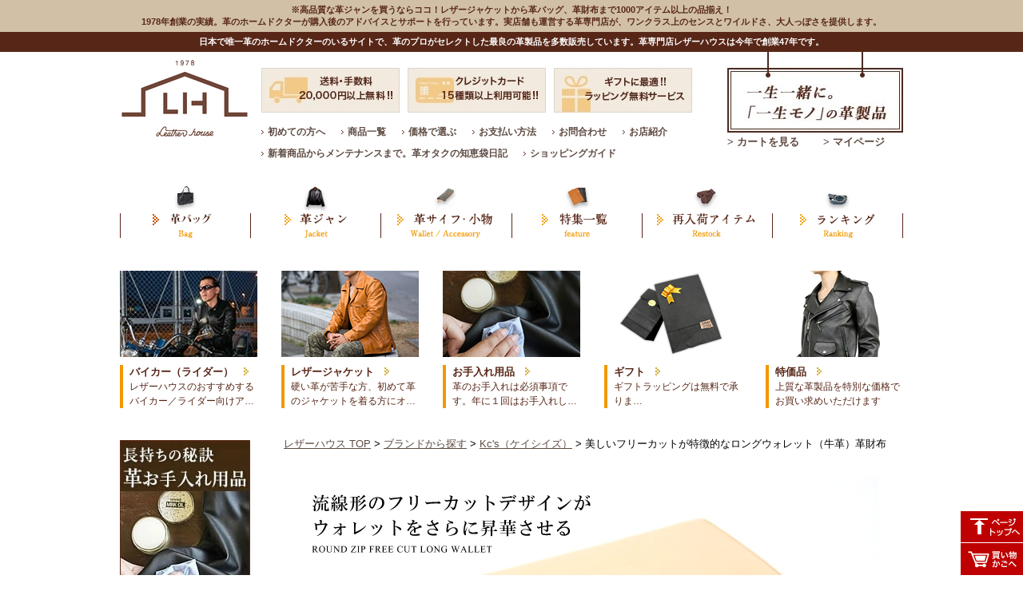

--- FILE ---
content_type: text/html;charset=Shift_JIS
request_url: https://www.leather-house.net/fs/lh1978/kcs/wallet32
body_size: 16922
content:
<!DOCTYPE html PUBLIC "-//W3C//DTD XHTML 1.0 Transitional//EN" "http://www.w3.org/TR/xhtml1/DTD/xhtml1-transitional.dtd">
<html lang="ja">
<head>
<meta http-equiv="Content-Language" content="ja" />
<meta http-equiv="Content-Type" content="text/html; charset=Shift_JIS" />
<meta http-equiv="Pragma" content="no-cache" />
<meta http-equiv="cache-control" content="no-cache" />
<meta http-equiv="Expires" content="Thu, 01 Dec 1994 16:00:00 GMT" />
<meta name="description" content="派手すぎないシンプルなカービング絵柄が誰でも気軽に楽しめる、人気のロングウォレットです。縫い糸、マチ部分の裏地、小銭入れ部分には同色になっており、表革とのコントラストが楽しめる一品です。" />
<meta name="keywords" content="財布,ウォレット,Kc's,ケイシイズ,牛革" />
<meta property="og:title" content="美しいフリーカットが特徴的なロングウォレット（牛革）革財布" />
<meta property="og:image" content="https://lh1978.fs-storage.jp/fs2cabinet/wal/wallet32/wallet32-m-01-pl.jpg" />
<meta property="og:url" content="https://www.leather-house.net/fs/lh1978/wallet32?utm_source=facebook&utm_medium=FacebookProduct&utm_campaign=FacebookLike" />
<meta property="og:site_name" content="革製品専門店レザーハウス" />
<meta property="og:description" content="
                        
                          
                              
                                ▼　外寸サイズ　【サイズについて分からない方へ】
                              
                              
                                革は天然素材のため、サイズ表記はジャストではない
                                  場合があります。
                                  おおよその目安としてご検討ください。 
                              
                          
                        
                        
                          サイズ
                          　横：20.5cm　縦：10.5cm　マチ2.5cm
                        
                        
                          素材
                          　サドルレザー（牛革）
                        
                        
                          重量
                          　約200g
                        
                        
                          ポケット
        " />
<meta property="og:locale" content="ja_JP" />
<meta property="og:type" content="product" />
<meta property="product:price:amount" content="32780" />
<meta property="product:price:currency" content="JPY" />
<meta property="product:product_link" content="https://www.leather-house.net/fs/lh1978/long/wallet32" />

<title>美しいフリーカットが特徴的なロングウォレット（牛革）革財布｜革製品専門店レザーハウス</title>
<link rel="stylesheet" type="text/css" href="/shop/css/r_system_preset.css?v3.24.0" />
<link rel="stylesheet" type="text/css" href="/shop/item/lh1978/design/template01/css/system_DesignSettings.css" />
<link rel="stylesheet" type="text/css" href="/shop/item/lh1978/design/template01/css/system_SizeColorSettings.css" />
<link rel="stylesheet" type="text/css" href="/shop/item/lh1978/design/template01/css/system_LayoutSettings.css" />
<link rel="stylesheet" type="text/css" href="/shop/item/lh1978/design/template01/css/original.css" />

<link rel="canonical" href="https://www.leather-house.net/fs/lh1978/wallet32" />
<script type="text/javascript" src="/shop/js/jquery.js" charset="UTF-8"></script>
<script type="text/javascript" src="/shop/js/fs2api.js" charset="UTF-8"></script>
<script type="text/javascript">
(function($) {$(function() { $('.FS2_WishListEntryButton_container').click(function(e) { var goodsUrl = e.currentTarget.id.substring(18); FS2.addWishList({ shopKey: 'lh1978', domain: 'www.leather-house.net', ssldomain: 'www.leather-house.net', data: { goods_url: goodsUrl, url: '%2Ffs%2Flh1978%2Fkcs%2Fwallet32' }, done: function() { $('#FS2_WishListEntry_' + goodsUrl).addClass('FS2_hiddenElement'); $('#FS2_WishListRegistered_' + goodsUrl).removeClass('FS2_hiddenElement'); }, }); });
 $('.FS2_AlreadyWishListButton_container').click(function(e) { var goodsUrl = e.currentTarget.id.substring(23); FS2.removeWishList({ shopKey: 'lh1978', domain: 'www.leather-house.net', ssldomain: 'www.leather-house.net', data: { goods_url: goodsUrl, url: '%2Ffs%2Flh1978%2Fkcs%2Fwallet32' }, done: function() { $('#FS2_WishListEntry_' + goodsUrl).removeClass('FS2_hiddenElement'); $('#FS2_WishListRegistered_' + goodsUrl).addClass('FS2_hiddenElement'); }, }); });});})(jQuery);
</script>


<script type="text/javascript" src="/shop/js/futureshop2.js"></script>
<script type="text/javascript" src="/shop/item/lh1978/design/template01/js/original.js"></script>

<style type="text/css">
<!--
.style137 {color: #204486}
.style188 {	font-size: 14px;
	font-weight: bold;
}
.style150 {font-size: 14px}
.style191 {color: #311800}
.style210 {color: #371C00; font-size: 18px; }
.style211 {color: #CC0000}
.style220 {
	color: #000000;
	font-size: 12px;
}
.style13 {font-size: 12px}
.style15 {font-size: 14px}
.style221 {font-size: 16px}
.style222 {font-size: 12px}
-->
</style>

<script src="//kitchen.juicer.cc/?color=k0uBXS3xtf0=" async></script><script type="text/javascript">
    (function(c,l,a,r,i,t,y){
        c[a]=c[a]||function(){(c[a].q=c[a].q||[]).push(arguments)};
        t=l.createElement(r);t.async=1;t.src="https://www.clarity.ms/tag/"+i;
        y=l.getElementsByTagName(r)[0];y.parentNode.insertBefore(t,y);
    })(window, document, "clarity", "script", "cd0rnhyo23");
</script>
<!-- LINE Tag Base Code --> <!-- Do Not Modify --> <script> (function(g,d,o){ g._ltq=g._ltq||[];g._lt=g._lt||function(){g._ltq.push(arguments)}; var h=location.protocol==='https:'?'https://d.line-scdn.net':'http://d.line-cdn.net'; var s=d.createElement('script');s.async=1; s.src=o||h+'/n/line_tag/public/release/v1/lt.js'; var t=d.getElementsByTagName('script')[0];t.parentNode.insertBefore(s,t); })(window, document); _lt('init', { customerType: 'account', tagId: 'dbc13e80-afa8-4a5c-9dd8-8abeb18bb2e7' }); _lt('send', 'pv', ['dbc13e80-afa8-4a5c-9dd8-8abeb18bb2e7']); </script> <noscript> <img height="1" width="1" style="display:none" src="https://tr.line.me/tag.gif?c_t=lap&t_id=dbc13e80-afa8-4a5c-9dd8-8abeb18bb2e7&e=pv&noscript=1" /> </noscript> <!-- End LINE Tag Base Code --> <!-- Global site tag (gtag.js) - Google Analytics -->
<script async src="https://www.googletagmanager.com/gtag/js?id=G-WLGT63S0E8"></script>
<script>
  window.dataLayer = window.dataLayer || [];
  function gtag(){dataLayer.push(arguments);}
  gtag('js', new Date());

  gtag('config', 'G-WLGT63S0E8');
</script><script type="text/javascript">
    (function(c,l,a,r,i,t,y){
        c[a]=c[a]||function(){(c[a].q=c[a].q||[]).push(arguments)};
        t=l.createElement(r);t.async=1;t.src="https://www.clarity.ms/tag/"+i;
        y=l.getElementsByTagName(r)[0];y.parentNode.insertBefore(t,y);
    })(window, document, "clarity", "script", "cd0rnhyo23");
</script>

<script type="text/javascript">
(function(i,s,o,g,r,a,m){i['GoogleAnalyticsObject']=r;i[r]=i[r]||function(){
(i[r].q=i[r].q||[]).push(arguments)},i[r].l=1*new Date();a=s.createElement(o),
m=s.getElementsByTagName(o)[0];a.async=1;a.src=g;m.parentNode.insertBefore(a,m)
})(window,document,'script','//www.google-analytics.com/analytics.js','ga');

ga('create', 'UA-8000946-1','auto',{'allowLinker':true});
ga('require','displayfeatures');
ga('require', 'linker');
// Define which domains to autoLink.
ga('linker:autoLink', ['www.leather-house.net','c27.future-shop.jp']);
ga('send', 'pageview');

</script>
<!-- User Heat Tag -->
<script type="text/javascript">
(function(add, cla){window['UserHeatTag']=cla;window[cla]=window[cla]||function(){(window[cla].q=window[cla].q||[]).push(arguments)},window[cla].l=1*new Date();var ul=document.createElement('script');var tag = document.getElementsByTagName('script')[0];ul.async=1;ul.src=add;tag.parentNode.insertBefore(ul,tag);})('//uh.nakanohito.jp/uhj2/uh.js', '_uhtracker');_uhtracker({id:'116453'});
</script>
<!-- End User Heat Tag -->


<script type="text/javascript" src="//r2.future-shop.jp/fs.lh1978/pc/recommend.js" charset="UTF-8"></script>
</head>
<body id="FS2_body_Goods" class="FS2_body_Goods_GoodsDetail FS2_body_Goods_GoodsDetail_wallet32" xmlns:fb="http://ogp.me/ns/fb#">

<div class="layout_body">
	

	<div class="layout_header"><style>
.layout_table{width: 980px;margin: auto;}
body#FS2_body_Goods{margin: 0;}
.layout_footer{width: 950px;margin: auto;}
</style>

<link rel="stylesheet" href="/css/colorbox.css">
<script type="text/javascript" src="/js/jquery.colorbox.js"></script>
<script type="text/javascript" src="/js/heightLine.js"></script>

<!--
<!--<div id="fixed_right_banner">
      <a href="https://www.leather-house.net/fs/lh1978/c/valentineday2020"><img src="https://www.leather-house.net/image/top/sidebnr_valentineday2020.jpg" alt="革製品レザーハウスのバレンタイン特集2020" title="革製品レザーハウスのバレンタイン特集2020"></a>
	</div>-->
<!--
<div id="fixed_right_banner">
   <a href="https://www.leather-house.net/fs/lh1978/c/mothers_day_2019"><img src="https://www.leather-house.net/image/hnb/2019_mothers_day/pc_banner.jpg" alt="母の日のレザープレゼント"></a>
</div>
test -->
<!-- 
<div id="fixed_right_banner">
   <a href="https://www.leather-house.net/fs/lh1978/c/christmas2019"><img src="https://www.leather-house.net/image/top/sidebnr_christmas.jpg" alt="クリスマス特集"></a>
</div>
-->


<!-- 右サイド浮島バナー
<div id="fixed_right_banner">
<a href="https://www.leather-house.net/fs/lh1978/c/spring2020"><img src="https://www.leather-house.net/image/top/sidebnr_springgift.jpg" alt="革製品レザーハウスの春の革製品ギフト特集" title="革製品レザーハウスの春の革製品ギフト特集"></a></div>-->

<!-- (２０２２公開用)右サイド浮島バナー
 <div id="fixed_right_banner">
  <a href="https://www.leather-house.net/fs/lh1978/c/newyear2022"><img src="https://www.leather-house.net/image/top/sidebnr2022.png" alt="春財布特集2022"></a>
</div>-->
    
    
	<style>
	/* フローティングバナーのラップ要素 */
#fixed_right_banner
{
    /* 右端の上から20pxの位置に固定表示 */
    position: fixed;
    top: 85px;
    right: 0;
}
 
/* 画像の共通設定 */
#fixed_right_banner > *
{
    /* 横幅 */
    width: 72px;
}
 

/* リンク要素 */
#fixed_right_banner > a
{
    /* ブロック要素に変更 */
    display: block;
 
    /* 透過変更をスムーズにする(任意) */
   -webkit-transition: opacity .2s ease;
   transition: opacity .2s ease;
}
 
/* マウスオーバー時の表現 */
#fixed_right_banner > a:hover
{
    /* 20%透過させる */
    opacity: .8;
}
 
/* コンテンツに被らないようにするメディアクエリ */
@media (max-width: 1155px)
{
    #fixed_right_banner { display: none; }
}
/* 5%還元ヘッダーバナー */
.header_cashless-pc {
	background : #e71312;
	width : 100%;
	margin : 0 auto;
	text-align : center;
}
	</style>

<header id="hnb_header">
  <h1><span class="h1_01">※高品質な革ジャンを買うならココ！レザージャケットから革バッグ、革財布まで1000アイテム以上の品揃え！<br>1978年創業の実績。革のホームドクターが購入後のアドバイスとサポートを行っています。実店舗も運営する革専門店が、ワンクラス上のセンスとワイルドさ、大人っぽさを提供します。</span><span class="h1_02">日本で唯一革のホームドクターのいるサイトで、革のプロがセレクトした最良の革製品を多数販売しています。革専門店レザーハウスは今年で創業47年です。</span></h1>


  <div class="w980">
    <div class="header_area clearfix">
      <p class="logo"><a href="/"><img src="/image/-Homepage/SubPage/logo.png" alt="革専門店レザーハウス"></a></p>
      <div class="wrapper">
        <div class="point clearfix mb10">
          <p><img src="/image/-Homepage/SubPage/point01.jpg" alt="送料・手数料20,000円以上無料!!"></p>
          <p><img src="/image/-Homepage/SubPage/point02.jpg" alt="クレジットカード16種類以上利用可能!!"></p>
          <p><img src="/image/-Homepage/SubPage/point03.jpg" alt="ギフトに最適!!ラッピング無料サービス"></p>
        </div>
        <ul class="clearfix">
          <li><a href="/fs/lh1978/c/beginner">初めての方へ</a></li>
          <li><a href="/fs/lh1978/c/allitem">商品一覧</a></li>
          <li><a href="/fs/lh1978/c/price">価格で選ぶ</a></li>
          <li><a href="/fs/lh1978/c/payment">お支払い方法</a></li>
          <li><a href="/toiawase.htm">お問合わせ</a></li>
          <li><a href="/fs/lh1978/c/company?grid=top-head-1">お店紹介</a></li>
</ul>
        <ul class="clearfix" style="margin-top:0;">
<li><a href="/blog/">新着商品からメンテナンスまで。革オタクの知恵袋日記</a></li>
<li><a href="/fs/lh1978/c/guide">ショッピングガイド</a></li>
        </ul>
      </div>
      <p class="tel"><img src="/image/-Homepage/SubPage/tel.jpg" alt=""><br>
      <a href="/fs/lh1978/ShoppingCart.html" style="font-size: 13px;text-decoration: none;font-weight: bold;">> カートを見る</a>　　<a href="https://www.leather-house.net/fs/lh1978/MyPageTop.html" style="font-size: 13px;text-decoration: none;font-weight: bold;">> マイページ</a></p>
    </div>
  </div>

<!--
  <div class="clearfix">
    <div class="clearfix left_bnr">
      <p><a href="/fs/lh1978/c/spring_gift2017"><img src="/image/hnb/header/l_bnr.jpg" alt=""></a></p>
    </div>
    <div class="clearfix right_bnr">
      <p><a href="/fs/lh1978/c/feature"><img src="/image/hnb/header/r_bnr.jpg" alt=""></a></p>
    </div>
  </div>
-->

  <style>
  .headbnr{
	  width:982px;
	  margin-left:auto;
	  margin-right:auto;
  }
  </style>
<div class="headbnr">
<!--<p class="mb10"><a href="https://www.leather-house.net/fs/lh1978/c/leather-care"><img src="/image/hnb/bnr/top_mente_bnr.jpg" alt="レザーケア"></a></p>-->


<!--
<p><a href="/fs/lh1978/c/christmas2021"><img src="https://www.leather-house.net/image/hnb/xmas2021/pc_xmas2021_bnr.jpg" alt="2021 クリスマス特集" width:100%;></a></p>
 test -->

<!--春ギフト2022用バナー
<div><a href="https://www.leather-house.net/fs/lh1978/c/spring2022"><img src="/image/hnb/2022/spring-gift-2022_pc.jpg" alt="春ギフト特集2022" width:100%;></a></div>
春ギフト用バナー END-->
<!--母の日2022用バナー
<div><a href="https://www.leather-house.net/fs/lh1978/c/mothers_day2022"><img src="/image/hnb/feature/mothers_day2022/2022mothersday_bannerPC.jpg" alt="母の日2022" width:100%;></a></div>
母の日2022用バナー END-->
<!--革製品20％OFFセール2022
<div><a href="https://www.leather-house.net/fs/lh1978/c/sale2022june"><img src="/image/event/sale/2022/sale2022-headerPC1.jpg" alt="革製品20％OFFセール2022" width:100%;></a></div>
20%OFFセール2022 END-->
<!--敬老の日2022
<div><a href="https://www.leather-house.net/fs/lh1978/c/keirou2022"><img src="/image/event/keirou/keirou2022/keirou2022_PC.png" alt="敬老の日ギフト特集2022" width:100%;></a></div>-->
<!--レビューキャンペーン2022
<div><a href="https://www.leather-house.net/fs/lh1978/c/review-campaign"><img src="/image/review_cp/obi_pc.jpg" alt="レビューキャンペーン" width:100%;></a></div><br>-->




<!--
<div class="clearfix">
    <div class="clearfix left_bnr">
      <p><a href="/fs/lh1978/c/spring_gift2017"><img src="/image/hnb/header/l_bnr.jpg" alt=""></a></p>
    </div>
    <div class="clearfix left_bnr" style="background:#F39801; color:#FFFFFF; padding: 6px 3% 6px 0; width:47%;">
      <p style="display:none;"><a href="/fs/lh1978/c/summer2017" style="color:#FFFFFF; text-decoration:none; text-align:right; font-size:25px; font-family:'ＭＳ Ｐ明朝', 'MS PMincho', 'ヒラギノ明朝 Pro W3', 'Hiragino Mincho Pro', serif;"><span style="font-size:14px;">年に一度のキャンペーン</span>　予約販売<img src="/image/hnb/header/l_bnr.jpg" alt=""></a></p>

<p><a href="/fs/lh1978/c/leather-jacket" style="color:#FFFFFF; text-decoration:none; text-align:right; font-size:25px; font-family:'ＭＳ Ｐ明朝', 'MS PMincho', 'ヒラギノ明朝 Pro W3', 'Hiragino Mincho Pro', serif;"><span style="font-size:14px;">お洒落のグレードアップ </span>　レザージャケット<img src="/image/hnb/header/l_bnr.jpg" alt=""></a></p>

    </div>
    <div class="clearfix right_bnr" style="background:#84CCC9; color:#FFFFFF; padding: 6px 0px 6px 3%; width:47%;">
      <p><a href="/fs/lh1978/c/leather-care" style="color:#FFFFFF; text-decoration:none; text-align:left; font-size:25px; font-family:'ＭＳ Ｐ明朝', 'MS PMincho', 'ヒラギノ明朝 Pro W3', 'Hiragino Mincho Pro', serif;"><span style="font-size:14px;">長持ちの秘訣！</span>　革お手入れ用品<img src="/image/hnb/header/r_bnr.jpg" alt=""></a></p>
    </div>
  </div>
-->



  <ul class="gnav clearfix mb30 w980">
    <li class="nav02"><a href="/fs/lh1978/c/leather-bag">革カバン</a></li>
    <li class="nav01"><a href="/fs/lh1978/c/kawajan">革ジャン</a></li>
    <li class="nav03"><a href="/fs/lh1978/c/leather-wallet">革サイフ・小物</a></li>
    <li class="nav04"><a href="/fs/lh1978/c/feature">特集一覧</a></li>
    <li class="nav05"><a href="/fs/lh1978/c/restock">再入荷アイテム</a></li>
    <li class="nav06"><a href="/fs/lh1978/c/ranking">ランキング</a></li>
  </ul>

  <div class="categoryNav w980 mb30 clearfix">
    <div class="item">
      <p class="mb10"><a href="/fs/lh1978/c/biker"><img src="/image/-Homepage/SubPage/category01.jpg" alt="バイカー（ライダー）"></a></p>
      <p class="text"><a href="/fs/lh1978/c/biker"><span>バイカー（ライダー）　</span><img src="/image/-Homepage/SubPage/arrow.jpg"><br>レザーハウスのおすすめするバイカー／ライダー向けア…</a></p>
    </div>
    <div class="item">
      <p class="mb10"><a href="/fs/lh1978/c/leather-jacket"><img src="/image/-Homepage/SubPage/category02.jpg" alt="レザージャケット"></a></p>
      <p class="text"><a href="/fs/lh1978/c/leather-jacket"><span>レザージャケット　</span><img src="/image/-Homepage/SubPage/arrow.jpg"><br>硬い革が苦手な方、初めて革のジャケットを着る方にオ…</a></p>
    </div>

<div class="item">
      <p class="mb10"><a href="/fs/lh1978/c/leather-care"><img src="/image/-Homepage/SubPage/category06.jpg" alt="ギフト"></a></p>
      <p class="text"><a href="/fs/lh1978/c/leather-care"><span>お手入れ用品　</span><img src="/image/-Homepage/SubPage/arrow.jpg"><br>革のお手入れは必須事項です。年に１回はお手入れし…</a></p>
    </div>


    <div class="item">
      <p class="mb10"><a href="/fs/lh1978/c/event"><img src="/image/-Homepage/SubPage/category03.jpg" alt="ギフト"></a></p>
      <p class="text"><a href="/fs/lh1978/c/event"><span>ギフト　</span><img src="/image/-Homepage/SubPage/arrow.jpg"><br>ギフトラッピングは無料で承りま…</a></p>
    </div>

<!--
    <div class="item">
      <p class="mb10"><a href="/fs/lh1978/c/leather-house"><img src="/image/hnb/header/category04.jpg" alt="オリジナル"></a></p>
      <p class="text"><a href="/fs/lh1978/c/leather-house"><span>オリジナル　</span><img src="/image/-Homepage/SubPage/arrow.jpg"><br>革専門店ならではの知識と経験を活かした親しみと温も…</a></p>
    </div>-->

    <div class="item">
      <p class="mb10"><a href="/fs/lh1978/c/sale"><img src="/image/-Homepage/SubPage/category05.jpg" alt="特価品"></a></p>
      <p class="text"><a href="/fs/lh1978/c/sale"><span>特価品　</span><img src="/image/-Homepage/SubPage/arrow.jpg"><br>上質な革製品を特別な価格でお買い求めいただけます</a></p>
    </div>
  </div>
</header>

<!--　ヘッダー2列 -->
<!-- <div class="hd_bnr-flex">
<ul>
<li><img src="/image/hnb/header/header_bnr_cashless.jpg" alt="クレジットカード決済で5%還元 消費者還元期間2020年6月まで" /></li>
<li><a href="https://line.me/R/ti/p/%40kee0613q" target="_blank"><img src="/image/hnb/header/header_bnr_line.jpg" alt="LINE登録で10%OFFクーポン" /></a></li>
</ul>
</div> -->

<!--　ヘッダー1列 -->
<!--<div class="header_cashless-pc mb10" style="width: 980px;margin: 0 auto; ">
<img src="/image/hnb/header/header_cashless.png" alt="クレジットカード決済で5%還元 消費者還元期間2020年6月まで"/>
</div>--></div>

	<table border="0" cellspacing="0" cellpadding="0" class="layout_table">
	 <tr>
		<td class="layout_menu"><div class="navbar">
<div class="img01"><a href="/fs/lh1978/c/leather-care"><img src="/image/-Homepage/SubPage/care.jpg" alt="長持ちの秘訣　革お手入れ用品　革はお手入れ次第で一生ものになります。"></a></div>
<div class="img01"><a href="/fs/lh1978/c/size"><img src="/image/-Homepage/SubPage/bnr_size.jpg" alt="サイズについてわからない方へ"></a></div>
<!--<div class="img01"><a href="/fs/lh1978/hanger-1"></a></div>-->
<!--<div class="img01"><a href="/fs/lh1978/c/zoom/"><img src="/image/top/zoom_talk_bn.jpg" alt="zoomでホームドクターと会話"></a></div>-->
<!--春財布特集2019サイドバナー　この下の1行のコメントアウトを外してください-->
<!--<div class="img01"><a href="/fs/lh1978/c/spring2019"><img src="/image/hnb/spring_gift2019/side.jpg" alt="春ギフト2019"></a></div>
<div class="img01"><a href="/fs/lh1978/c/mesh"><img src="/image/hnb/bnr/mesh_bnr_side.png" alt="メッシュアイテムまとめ"></a></div>-->

<!--<div class="img01"><a href="/fs/lh1978/c/keirou"><img src="/image/hnb/feature/keirou2017/left.jpg" alt="敬老の日特集"></a></div>-->
  <h2> <img width="170" height="40" alt="検索から探す" src="/image/-Homepage/SubPage/search01.jpg"> </h2>
  <form class="mb15" method="get" action="/fs/lh1978/GoodsSearchList.html">
    <input type="hidden" value="Ａ" name="_e_k">
    <input id="search-input" type="text" name="keyword">
    <input id="search-submit" type="image" alt="検索" src="/image/-Homepage/SubPage/search02.jpg">
  </form>


  <br style="line-height:30pt">
  <h2> <img width="170" height="40" alt="検索" src="/image/-Homepage/SubPage/category.jpg"> </h2>

  <div class="menu">

    <h2 id="wear">レザーウェア</h2>
    <ul>
      <li><a href="/fs/lh1978/c/kawajan">革ジャン</a></li>
      <li><a href="/fs/lh1978/c/leather-jacket">レザージャケット</a></li>
      <li><a href="/fs/lh1978/c/leather-shirt">レザーシャツ</a></li>
      <li><a href="/fs/lh1978/c/leather-vest">レザーベスト</a></li>
      <li><a href="/fs/lh1978/c/leather-blouson">レザーブルゾン</a></li>
      <li><a href="/fs/lh1978/c/flight-jacket">レザーフライトジャケット</a></li>
      <li><a href="/fs/lh1978/c/down-jacket">ダウンジャケット</a></li>
      <li><a href="/fs/lh1978/c/mouton-jacket">ムートンジャケット</a></li>
      <li><a href="/fs/lh1978/c/leather-coat">レザーコート</a></li>
      <li><a href="/fs/lh1978/c/leather-pants">レザーパンツ</a></li>
      <!--<li><a href="/fs/lh1978/c/ladies">レディース</a></li>-->
    </ul>

   
    <h2 id="biker">バイカーアイテム</h2>
    <ul>
      <li><a href="/fs/lh1978/c/side-bag">サドル・ツールバッグ</a></li>
      <li><a href="/fs/lh1978/c/medicine-bag">メディスンバッグ</a></li>
      <li><a href="/fs/lh1978/c/body-bag">ボディ・ウエストバッグ</a></li>
      <li><a href="/fs/lh1978/c/gloves">レザーグローブ</a></li>
     <li><a href="/fs/lh1978/c/neck-warmer">ネックウォーマー</a></li>
    </ul>

    <h2 id="bag">レザーバッグ</h2>
    <ul>
      <li><a href="/fs/lh1978/c/shoulder-bag">ショルダーバッグ</a></li>
      <li><a href="/fs/lh1978/c/tote-bag">トートバッグ</a></li>
      <li><a href="/fs/lh1978/c/body-bag">ボディバッグ</a></li>
      <!--<li><a href="/fs/lh1978/c/boston-bag">ボストンバッグ</a></li>-->
      <li><a href="/fs/lh1978/c/luc">リュックサック</a></li>
      <li><a href="/fs/lh1978/c/medicine-bag">メディスンバッグ</a></li>
      <li><a href="/fs/lh1978/c/briefcase">ブリーフケース</a></li>
      <li><a href="/fs/lh1978/c/second_bag">セカンドバッグ</a></li>
      <li><a href="/fs/lh1978/c/business-bag">ビジネスバッグ</a></li>
      <li><a href="/fs/lh1978/c/2way_3way">2way・3way</a></li>
      <li><a href="/fs/lh1978/c/leather-trunk">レザートランク・ボストンバッグ</a></li>
    </ul>
    <h2 id="wallet">レザーウォレット</h2>
    <ul>
      <li><a href="/fs/lh1978/c/riders-wallet">ライダースウォレット</a></li>
      <li><a href="/fs/lh1978/c/leather-wallet">革財布</a></li>
    </ul>
    <h2 id="goods">レザーグッズ</h2>
    <ul>
      <li><a href="/fs/lh1978/c/portable-case">スマホケース</a></li>
      <li><a href="/fs/lh1978/c/card_pass">カード・名刺ケース</a></li>
      <li><a href="/fs/lh1978/c/key">キーケース・ホルダー</a></li>
      <li><a href="/fs/lh1978/c/belt">レザーベルト</a></li>
      <li><a href="/fs/lh1978/c/bracelet">レザーブレスレット</a></li>
      <li><a href="/fs/lh1978/c/wrist-watch">腕時計・ウォッチ</a></li>
      <li><a href="/fs/lh1978/c/belt-pouch">ベルトポーチ</a></li>
      <li><a href="/fs/lh1978/c/cigarette-case">シガレットケース</a></li>
      <li><a href="/fs/lh1978/c/iqos-case">アイコスケース</a></li>
      <li><a href="/fs/lh1978/c/hat">帽子・ハット</a></li>
      <li><a href="/fs/lh1978/c/glasses-case">メガネケース</a></li>
      <li><a href="/fs/lh1978/c/goods">他革小物</a></li>
    </ul>
    <h2 id="stationery">ステーショナリー</h2>
    <ul>
      <li><a href="/fs/lh1978/c/book-cover">ブックカバー</a></li>
      <li><a href="/fs/lh1978/c/document-case">ドキュメントケース</a></li>
      <li><a href="/fs/lh1978/c/pen-case">ペンケース</a></li>
      <li><a href="/fs/lh1978/c/organizer">システム手帳</a></li>
      <li><a href="/fs/lh1978/c/notepad-holder">ノートパッドホルダー</a></li>
    </ul>
    <h2 id="care">レザーケア</h2>
    <ul>
      <li><a href="/fs/lh1978/c/leather-care">お手入れ用品</a></li>
      <li><a href="/fs/lh1978/c/cover">保管用品</a></li>
    </ul>
	<h2 id="ladiesitem"><a href="/fs/lh1978/c/ladies" style="text-decoration:none;">レディース 女性</a></h2>
      <ul>
        <li><a href="/fs/lh1978/c/ladies_jacket">レザージャケット</a></li>
        <li><a href="/fs/lh1978/c/ladies_wallet">革サイフ</a></li>
		<li><a href="/fs/lh1978/c/ladies_goods">革小物</a></li>
		<li><a href="/fs/lh1978/c/ladies_bag">革バッグ</a></li>
      </ul>
    <br>
    <br>
    <img alt="価格から探す" src="/image/-Homepage/SubPage/price.jpg">
    <ul>
      <li><a href="/fs/lh1978/GoodsSearchList.html?_e_k=Ａ&tag=&goodsno=&keyword=&minprice=0&maxprice=10000">～10,000円</a></li>
      <li><a href="/fs/lh1978/GoodsSearchList.html?_e_k=Ａ&tag=&goodsno=&keyword=&minprice=10001&maxprice=20000"> 10,001円～20,000円</a></li>
      <li><a href="/fs/lh1978/GoodsSearchList.html?_e_k=Ａ&tag=&goodsno=&keyword=&minprice=20001&maxprice=30000">20,001～30,000円</a></li>
      <li><a href="/fs/lh1978/GoodsSearchList.html?_e_k=Ａ&tag=&goodsno=&keyword=&minprice=30001&maxprice=40000">30,001～40,000円</a></li>
      <li><a href="/fs/lh1978/GoodsSearchList.html?_e_k=Ａ&tag=&goodsno=&keyword=&minprice=40001&maxprice=70000">40,001～70,000円</a></li>
      <li><a href="/fs/lh1978/GoodsSearchList.html?_e_k=Ａ&tag=&goodsno=&keyword=&minprice=70001&maxprice=400000">70,001円～</a></li>
    </ul>
    <br>
    <br>
<img width="170" height="40" alt="革の種類から探す" src="/image/-Homepage/TopPage/sidebar/search/leather.jpg">
<ul>
<li><a href="/fs/lh1978/c/cowhide">牛革（カウハイド）</a></li>
<li><a href="/fs/lh1978/c/buffalo">水牛革（バッファロー）</a></li>
<li><a href="/fs/lh1978/c/horsehide">馬革（ホースハイド）</a></li>
<li><a href="/fs/lh1978/c/deerskin">鹿革（ディアスキン）</a></li>
<li><a href="/fs/lh1978/c/sheep">羊革（ラムスキン）</a></li>
<li><a href="/fs/lh1978/c/goat">山羊革（ゴートスキン）</a></li>
<li><a href="/fs/lh1978/c/elephant">象革（エレファント）</a></li>
<li><a href="/fs/lh1978/c/hippopotamus">カバ革（ヒポポタマス）</a></li>
<li><a href="/fs/lh1978/c/python">錦蛇革（パイソン）</a></li>
<li><a href="/fs/lh1978/c/crocodile">ワニ革（クロコダイル）</a></li>
<li><a href="/fs/lh1978/c/shark">サメ革（シャーク）</a></li>
<li><a href="/fs/lh1978/c/lizard">トカゲ革（リザード）</a></li>
<li><a href="/fs/lh1978/c/stingray">エイ革（スティングレイ）</a></li>
</ul>
<br>
<br>
    <img width="170" height="40" alt="ブランド別から探す" src="/image/-Homepage/SubPage/brand.jpg">
    <ul>
<li><a href="/fs/lh1978/c/leather-house">LEATHER HOUSE<br>レザーハウス</a></li>
<li><a href="/fs/lh1978/c/schott">Schott<br>ショット</a></li>
<li><a href="/fs/lh1978/c/Y2leather">Y'2 LEATHER<br>ワイツーレザー</a></li>
<li><a href="/fs/lh1978/c/yuhaku">YUHAKU<br>ユハク</a></li>
<li><a href="/fs/lh1978/c/avirex">AVIREX<br>アビレックス</a></li>
<li><a href="/fs/lh1978/c/ain-soph">Ain Soph<br>アインソフ</a></li>
<!--<li><a href="/fs/lh1978/c/color-bath-kitchen">Color Bath Kitchen<br>カラーバスキッチン</a></li>-->
<li><a href="/fs/lh1978/c/cranky-h-bird">CRANKY.H.BIRD<br>クランキーエイチバード</a></li>
<li><a href="/fs/lh1978/c/decade">DECADE<br>ディケイド</a></li>
<li><a href="/fs/lh1978/c/degner">DEGNER<br>デグナー</a></li>
<li><a href="/fs/lh1978/c/eightboar">EIGHT BOAR<br>エイト・ボアー</a></li>

<li><a href="/fs/lh1978/c/funny">FUNNY<br>ファニー</a></li>
<li><a href="/fs/lh1978/c/herz">HERZ<br>ヘルツ</a></li>
<li><a href="/fs/lh1978/c/incaption">INCAPTION<br>インセプション</a></li>
<li><a href="/fs/lh1978/c/japlish">Japlish<br>ジャプリッシュ</a></li>
<li><a href="/fs/lh1978/c/kcs">Kc's<br>ケイシーズ</a></li>
<li><a href="/fs/lh1978/c/kubotacraft">KUBOTA CRAFT<br>窪田 敦司</a></li>
<li><a href="/fs/lh1978/c/leaves">LEAVES<br>リーブス</a></li>
<li><a href="/fs/lh1978/c/opus">OPUS<br>オーパス</a></li>
<li><a href="/fs/lh1978/c/parley">PARLEY<br>パーリィ</a></li>
<!--<li><a href="/fs/lh1978/c/struo">struo<br>ステューリオ</a></li>-->
<li><a href="/fs/lh1978/c/via-doan">VIA DOAN<br>ヴィア ドアン</a></li>
<li><a href="/fs/lh1978/c/zoo">ZOO<br>ズー</a></li>          
<li><a href="/fs/lh1978/c/kaban-club">鞄倶楽部</a></li>
</ul>
</div>
  <script type="text/javascript"><!--
try{
 _rcmdjp._displayRanking({
 type:'pv',                     // ランキング種別
 span:'day',                    // 期間
 template:'fs_ranking_vertical' // テンプレート種類
 });
}catch(err){}
//--></script>


<div class="img01"><a href="/fs/lh1978/c/allitem"><img src="/image/-Homepage/SubPage/comment.jpg" alt="革ジャンから小物まで"></a></div>

<div class="img01"><a href="/fs/lh1978/c/leatherhouse"><img src="/image/-Homepage/SubPage/lh_ai.jpg" alt="革への愛情が感じられる

店"></a></div>


<!--<div class="img01" style="display:none;"><a href="/fs/lh1978/c/summer2017"><img src="/image/hnb/feature/summer2017/left_bnr0703.jpg" alt="夏の日特集"></a></div>-->

<!--<div class="img01"><a href="/fs/lh1978/c/feature"><img src="/image/hnb/feature/fathersday2017/l_bnr.jpg" alt="父の日特集"></a></div>-->

<!-- <div class="img01"><a href="/fs/lh1978/c/xmas"><img src="/image/event/xmas_bnr_s.jpg" alt="レザーハウスおすすめ革製品のクリスマスプレゼント　革ジャン　レザージャケット　レザー小物"></a></div> -->


<!--<div class="img01"><a href="/fs/lh1978/c/leather_day"><img src="/image/hnb/day/bnr_left.jpg" alt="いいレザーの日特集"></a></div>-->
<!--<div class="img01"><a href="/fs/lh1978/c/2018spring"><img src="/image/hnb/2018spring/left.jpg" alt="春財布特集"></a></div>-->
<!--<div class="img01"><a href="/fs/lh1978/c/valentineday"><img src="/image/hnb/valentine/bnr2.jpg" alt="バレンタイン"></a></div>-->
<!--<div class="img01"><a href="/fs/lh1978/c/christmas"><img src="/image/hnb/xmas/left.jpg" alt="クリスマス"></a></div>-->
<!--<div class="img01"><a href="/fs/lh1978/c/mothers_day_2018"><img src="/image/hnb/2018_mothers_day/pc/left_bnr.jpg" alt="母の日"></a></div>-->
<!--<div class="img01"><a href="/fs/lh1978/c/fathers_day_2018"><img src="/image/hnb/2018_fathers_day/pc/2018_father_side_bnr.jpg" alt="父の日"></a></div>-->
<!--<div class="img01"><a href="/fs/lh1978/c/summer2018"><img src="/image/hnb/summer2018/bnr_side.jpg" alt="予約会"></a></div>-->
<!--<div class="img01"><a href="/fs/lh1978/c/leather_day"><img src="/image/hnb/day/bnr_left.jpg" alt="いいレザーの日特集"></a></div>-->
<!--<div class="img01"><a href="/fs/lh1978/c/kawakon"><img src="/image/-Homepage/SubPage/bnr.jpg" alt="革婚式"></a></div>
    <div class="img01"><a href="/fs/lh1978/c/instagram"><img src="/image/-Homepage/SubPage/insta_side_bnr.jpg" alt="instagram"></a></div>-->
  <div class="img01"><a href="/fs/lh1978/c/wrapping"><img src="/image/-Homepage/SubPage/left_b.jpg" alt="無料ラッピング"></a></div>
        <div class="img01"><a href="/fs/lh1978/c/enq"><img src="/image/-Homepage/SubPage/enq_bnr.jpg" alt="お客様アンケート　お客様の声をお聞かせください"></a></div>
        <div class="img01"><a href="/blog/" target="_blank"><img src="/image/-Homepage/SubPage/blog.jpg" alt="公式ブログ" width="165" height="70"></a></div>
        <div class="img01"><a href="https://www.leather-house.net/fs/lh1978/MailMagazineEntry.html?grid=top-right-banner"><img src="/image/-Homepage/SubPage/meil.jpg" alt="メルマガ配信登録・解除"></a></div>
<div class="img01"><a href="/fs/lh1978/c/beginner?grid=top-left"><img src="/image/-Homepage/SubPage/beginner.jpg" alt="ご利用ガイド"></a></div>
<div class="img01"><a href="/fs/lh1978/c/help"><img src="/image/-Homepage/SubPage/faq_s.jpg" alt="よくある質問"></a></div>

        <div class="img01">
          <table width="163" border="0" cellspacing="0" cellpadding="0">
            <tr>
              <td height="40" align="center" background="/image/-Homepage/SubPage/oto.jpg" bgcolor="#472929">
                <p class="wt14c">お問い合わせ</p>
              </td>
            </tr>
            <tr>
              <td height="100" align="center"><img src="/image/-Homepage/SubPage/tel02.jpg" alt="電話でのご注文・お問い合わせ" width="163" height="100"></td>
            </tr>
            <tr>
              <td height="100" align="center" bgcolor="#FFFFFF"><a href="/fax.htm?grid=top-left"><img src="/image/-Homepage/SubPage/fax.jpg" alt="FAXお問い合わせフォーム" width="163" height="100" border="0" onMouseOver="this.src='/image/-Homepage/SubPage/fax1.jpg'" onMouseOut="this.src='/image/-Homepage/SubPage/fax.jpg'" /></a></td>
            </tr>
            <tr>
              <td height="100" align="center"><a href="/toiawase.htm?grid=top-left"><img src="/image/-Homepage/SubPage/mail.jpg" alt="メールお問い合わせフォーム" width="163" height="100" border="0" onMouseOver="this.src='/image/-Homepage/SubPage/mail1.jpg'" onMouseOut="this.src='/image/-Homepage/SubPage/mail.jpg'" /></a></td>
            </tr>
          </table>
        </div>
        <!--<div class="img01"><a href="/order/reservation.htm?grid=top-left" target="_blank"><img src="/image/re_sb.jpg" alt="予約商品について"></a></div>-->
<img src="/image/-Homepage/SubPage/h_g.jpg" alt="実店舗では革製品を手に取る際に、スタッフはもちろん、お客様にも手袋を着用いただき革を大切に扱っております。">
        <p class="txt_box">実店舗ではスタッフはもちろん、お客様にも手袋を着用いただき革を大切に扱っております。</p>
        <div class="img01"><a href="/fs/lh1978/c/base?grid=right-banner"><img src="/image/-Homepage/SubPage/base_i.jpg" alt="革ジャンを着こなす基礎知識"></a></div>

<!--<div class="img01"><a href="https://c27.future-shop.jp/doc/ssl/ssl27.htm" target="_blank"><img src="/ssl.jpg" alt="このマークは、ウェブサイトを安心してご利用いただける安全の証です。"></a></div>-->

<!--SSL-->
<span id="ss_img_wrapper_115-55_image_ja">
<a href="http://www.toritonssl.com/" target="_blank" title="SSL Certificate">
<img alt="SSL Certificate" border="0" id="ss_img" src="//seal.alphassl.com/SiteSeal/images/alpha_noscript_115-55_ja.gif">
</a>
</span>
<script type="text/javascript" src="//seal.alphassl.com/SiteSeal/alpha_image_115-55_ja.js" defer="defer"></script> 
<!--SSL END-->

<div class="img01"><a href="http://www.eshounin.com/" target="_blank"><img src="/image/-Homepage/SubPage/eshounin.jpg" alt="レザーハウスが所属する高知e商人養成塾"></a></div>

</div>





</td>
		<td class="layout_content">
			
			
							<div class="system_content">
					<p class="pan FS2_breadcrumbs">
<a href="https://www.leather-house.net/">レザーハウス TOP</a> &gt; <a href="https://www.leather-house.net/fs/lh1978/c/brand">ブランドから探す</a> &gt; <a href="https://www.leather-house.net/fs/lh1978/c/kcs">Kc's（ケイシイズ）</a> &gt; 美しいフリーカットが特徴的なロングウォレット（牛革）革財布
</p>
					
					
					
<a name="wallet32"></a>
<div class="gl_Item" id="FS2_itemlayout_E">
<div class="user_inner_content FS2_upper_comment FS2_SeniorDesign_comment"><table width="770" border="0" cellpadding="0" cellspacing="0" bgcolor="#FFFFFF">
                      <tr bgcolor="#E4DDD9">
                        <td width="770" colspan="2" align="center" bgcolor="#FFFFFF"><div class="box01"><img src="/image/wallet/wallet32/w32_t.jpg" alt="美しいフリーカットが特徴的なロングウォレット（牛革）革財布" width="730" height="400" ></div>
                            <div class="box01">
                              <p class="txt08">シンプルなカービングに職人の技術が光る！</p>
                              <p class="txt02">収納豊富で使い勝手が良く、美しいカービングが特徴的なこのラウンドファスナー革財布。</p>
                              <p class="txt02">曲線だけで描くフリーカットのデザインは、派手すぎないシンプルな絵柄が誰でも気軽に楽しめるレザークラフトとして</p>
                              <p class="txt02">男女問わず人気です。クラフトに興味があるけど、派手なデザインには抵抗がある方もこれなら持てるかも？                                </p><br>

                              <p class="txt02">ナチュラルな色味は使い込むほどに味をもち、経年変化によって美しい飴色へと変化していきます。</p>
                              <p class="txt02">なにかを永く大切にしたい、そんな方にお勧めしたい商品です。</p><br>

                              <p class="txt02">縫い糸、マチ部分の裏地、小銭入れ部分には同色になっており、表革とのコントラストが楽しめる一品です。</p>
                            </div>
                          <div class="box01"><img src="/image/wallet/wallet32/w32_bta.jpg" alt="タン" width="730" height="100">
                                <hr class="line01">
                          </div></td>
                      </tr>
                      <tr bgcolor="#E4DDD9">
                        <td width="770" align="center" bgcolor="#FFFFFF"><img src="/image/wallet/wallet32/w32be_2.jpg" alt="ロングウォレットツートン財布革ラウンドファスナー（牛革）、付属のDカンでウォレットチェーンを繋ぐことができます。">
                          <table width="350" border="0" cellpadding="1" cellspacing="1" bgcolor="#CCCCCC">
                            <tr>
                              <td align="center" bgcolor="#FFFFFF"><table width="330" cellpadding="1" cellspacing="1" bordercolor="#FFFFFF" bgcolor="#FFFFFF">
                                  <tr>
                                    <td height="60"><p class="txt01">付属しているDカンにウォレットチェーンやキーホルダーなどを取り付けることができます。</p></td>
                                  </tr>
                              </table></td>
                            </tr>
                          </table>
                        <br></td>
                        <td width="770" align="center" bgcolor="#FFFFFF"><img src="/image/wallet/wallet32/w32be_4.jpg" alt="ロングウォレットツートン財布革ラウンドファスナー（牛革）、小銭入れ、マチ部分の裏地と縫い糸は、同じ色が使われています。">
                          <table width="350" border="0" cellpadding="1" cellspacing="1" bgcolor="#CCCCCC">
                            <tr>
                              <td align="center" bgcolor="#FFFFFF"><table width="330" cellpadding="1" cellspacing="1" bordercolor="#FFFFFF" bgcolor="#FFFFFF">
                                  <tr>
                                    <td height="60"><p class="txt01">中はポケットがたくさん！目的別に使い分けられるのでお会計時にもスマートにこなせます。</p></td>
                                  </tr>
                              </table></td>
                            </tr>
                          </table>
                        <br></td>
                      </tr>
                      <tr bgcolor="#E4DDD9">
                        <td align="center" bgcolor="#FFFFFF"><img src="/image/wallet/wallet32/w32be_5.jpg" alt="ロングウォレットツートン財布革ラウンドファスナー（牛革）、一つずつ微妙にデザインが異なるのが、ハンドメイドならではの魅力。">
                          <table width="350" border="0" cellpadding="1" cellspacing="1" bgcolor="#CCCCCC">
                            <tr>
                              <td align="center" bgcolor="#FFFFFF"><table width="330" cellpadding="1" cellspacing="1" bordercolor="#FFFFFF" bgcolor="#FFFFFF">
                                  <tr>
                                    <td height="60"><p class="txt01">職人がひとつひとつ丁寧にカービング技法で描いています。全てが手彫りというのも魅力の１つ。</p></td>
                                  </tr>
                              </table></td>
                            </tr>
                          </table>                        </td>
                        <td align="center" bgcolor="#FFFFFF"><img src="/image/wallet/wallet32/w32be_6.jpg" alt="ロングウォレットツートン財布革ラウンドファスナー（牛革）、コバ部分は職人が一つ一つ丁寧に磨き上げます。">
                          <table width="350" border="0" cellpadding="1" cellspacing="1" bgcolor="#CCCCCC">
                            <tr>
                              <td align="center" bgcolor="#FFFFFF"><table width="330" cellpadding="1" cellspacing="1" bordercolor="#FFFFFF" bgcolor="#FFFFFF">
                                  <tr>
                                    <td height="60"><p class="txt01">コバ（革の裁断面）処理は職人が一つ一つ時間を掛け丁寧に磨き上げ艶を出しています。</p></td>
                                  </tr>
                              </table></td>
                            </tr>
                          </table>                        </td>
                      </tr>
                      
                      
                      <tr bgcolor="#E4DDD9">
                        <td colspan="2" align="center" bgcolor="#FFFFFF">
                          <div class="box01"><img src="/image/wallet/wallet32/w32_bbr.jpg" alt="ブラウン・茶" width="730" height="100">
                              <hr class="line01">
                          </div>
                          <div class="box01">
                            <table width="750" border="0" cellspacing="0" cellpadding="0">
                              <tr bgcolor="#E4DDD9">
                                <td height="280" align="center" bgcolor="#FFFFFF"><img src="/image/wallet/wallet32/w32al_4.jpg" alt="革ジャン襟付きシングルライダース(牛革）"><br></td>
                                <td height="280" align="center" bgcolor="#FFFFFF"><img src="/image/wallet/wallet32/w32al_7.jpg" alt="革ジャン襟付きシングルライダース(牛革）"></td>
                              </tr>
                              <tr bgcolor="#E4DDD9">
                                <td height="280" align="center" bgcolor="#FFFFFF"><img src="/image/wallet/wallet32/w32al_2.jpg" alt="革ジャン襟付きシングルライダース(牛革）"></td>
                                <td height="280" align="center" bgcolor="#FFFFFF"><img src="/image/wallet/wallet32/w32al_5.jpg" alt="革ジャン襟付きシングルライダース(牛革）"></td>
                              </tr>
                            </table>
                          </div>
                          <div class="box01"><img src="/image/wallet/wallet32/w32_bdb.jpg" alt="ダークブラウン・焦げ茶" width="730" height="100">
                              <hr class="line01">
                          </div>
                          <div class="box01">
                            <table width="750" border="0" cellspacing="0" cellpadding="0">
                              <tr bgcolor="#E4DDD9">
                                <td height="280" align="center" bgcolor="#FFFFFF"><img src="/image/wallet/wallet32/w32br_5.jpg" alt="革ジャン襟付きシングルライダース(牛革）"><br></td>
                                <td height="280" align="center" bgcolor="#FFFFFF"><img src="/image/wallet/wallet32/w32br_7.jpg" alt="革ジャン襟付きシングルライダース(牛革）"></td>
                              </tr>
                              <tr bgcolor="#E4DDD9">
                                <td height="280" align="center" bgcolor="#FFFFFF"><img src="/image/wallet/wallet32/w32br_2.jpg" alt="革ジャン襟付きシングルライダース(牛革）"></td>
                                <td height="280" align="center" bgcolor="#FFFFFF"><img src="/image/wallet/wallet32/w32br_3.jpg" alt="革ジャン襟付きシングルライダース(牛革）"></td>
                              </tr>
                            </table>
                          </div>
                          <div class="box01"><img src="/image/wallet/wallet32/w32_bbk.jpg" alt="ブラック・黒" width="730" height="100">
                              <hr class="line01">
                          </div>
                          <div class="box01">
                            <table width="750" border="0" cellspacing="0" cellpadding="0">
                              <tr bgcolor="#E4DDD9">
                                <td height="280" align="center" bgcolor="#FFFFFF"><img src="/image/wallet/wallet32/w32bk_5.jpg" alt="革ジャン襟付きシングルライダース(牛革）"><br></td>
                                <td height="280" align="center" bgcolor="#FFFFFF"><img src="/image/wallet/wallet32/w32bk_7.jpg" alt="革ジャン襟付きシングルライダース(牛革）"></td>
                              </tr>
                              <tr bgcolor="#E4DDD9">
                                <td height="280" align="center" bgcolor="#FFFFFF"><img src="/image/wallet/wallet32/w32bk_4.jpg" alt="革ジャン襟付きシングルライダース(牛革）"></td>
                                <td height="280" align="center" bgcolor="#FFFFFF"><img src="/image/wallet/wallet32/w32bk_3.jpg" alt="革ジャン襟付きシングルライダース(牛革）"></td>
                              </tr>
                            </table>
                          </div>
                          <div class="box01">
                            <table width="730" height="1069" border="0" cellpadding="0" cellspacing="0" bordercolor="#FFFFFF" bgcolor="#000000">
                              <tr>
                                <td align="center" valign="bottom" bgcolor="#000000"><img src="/image/aikon/ber/aging.jpg" alt="革のエイジング（経年変化）"></td>
                              </tr>
                              <tr>
                                <td align="center" valign="bottom" bgcolor="#000000"><img src="/image/wallet/wallet32/w32br_e1.jpg" alt="革のエイジング・経年変化"></td>
                              </tr>
                              <tr>
                                <td height="185" align="center" valign="middle" bgcolor="#000000"><table width="650" height="150" border="0" cellpadding="0" cellspacing="0">
                                  <tr>
                                    <td width="261" align="left" valign="middle"><p class="wtl14"><strong>エイジング（経年変化）1年</strong></p>
                                        <p class="wtl14">このお財布は、店頭で同デザインの財布とカードケースをご購入いただいた方のエイジングサンプルです。<br>
                                          カードケースは使い出してからあまり時間が経っていないので、お財布と比べるとまだまだ味が出ていません。使い込むとこのように艶が増し、より着用者に馴染んだ風合いになっていきます。カラーは「茶」です。</p>                                        </td>
                                  </tr>
                                </table></td>
                              </tr>

                              <tr>
                                <td height="30" align="center" valign="middle" bgcolor="#000000"><img src="/image/wallet/wallet32/w32br_e2.jpg" alt="革のエイジング・経年変化"></td>
                              </tr>
                              <tr>
                                <td height="50" align="center" valign="middle" bgcolor="#000000">&nbsp;</td>
                              </tr>
                            </table>
                          </div>
                          <div class="box01"><img src="/image/wallet/wallet32/w32_cv.jpg" alt="カラーバリエーション"/></div>
<div class="box01"><img src="/image/dt_kcs.jpg" alt="ご予約商品の納期について" /></div>
<div class="box01"><img src="/image/aikon/ber/cart_n01.jpg" alt="ショッピングカート"></div></td>
                      </tr>
                  </table></div>
<table border="0" cellspacing="0" cellpadding="0">
 <tr>
 <td class="FS2_itemlayout_td_Left"><div class="FS2_thumbnail_container"><a href="javascript:window.open('/shop/item/lh1978/picture/goods/437_1.jpg', '', '').focus();"><img src="/shop/item/lh1978/picture/goods/437_1.jpg" class="thumbnail" border="0" alt="ロングウォレットツートン財布革ラウンドファスナー（牛革）" /></a><br /></div></td>
 <td class="FS2_itemlayout_td_Right">
<h1 class="itemTitle">美しいフリーカットが特徴的なロングウォレット（牛革）革財布</h1>
<p class="itemNumber">商品番号　26-wallet32</p>
<div class="FS2_itemPrice_area">
<p class="itemComment FS2_upper_comment"><div id="cart"></div></p>
<p class="FS2_itemPrice_text">
<span class="itemPrice">32,780円</span><span class="FS2_itemPrice_addition">(税込)</span>
</p>
</div>

<input type="image" name="dummySubmit" border="0" src="/adminItem/img/1px.gif" id="submit" value="" onClick="return false;" class="dummySubmit"/>

<table cellspacing="0" cellpadding="0" class="GoodsSelectionTable">
<tr>
<th class="thStrong">カラー</th>
<th>赤</th>
<th>青</th>
<th>タン</th>
<th>茶</th>
<th>焦げ茶</th>
<th>黒</th>
</tr>
<tr>
<th>&nbsp;</th>
<td>×</td>
<td>×</td>
<td>×</td>
<td>×</td>
<td>×</td>
<td>×</td>
</tr>
</table>
<p class="itemStock FS2_noStockText">在庫なし（今のところ製造、入荷予定はございません）</p>




<div class="FS2_TweetButton_area">
<table border="0" cellspacing="0" cellpadding="0">
                          <tr>
                            <td width="16" height="19"><img src="https://www.leather-house.net/image/aikon/point.gif" alt="ポイント"></td>
                            <td><img src="https://www.leather-house.net/image/aikon/booking.jpg" alt="ご予約△は銀行振込前払いをお願いしております"></td>
                            <td width="16"><img src="https://www.leather-house.net/image/aikon/point.gif" alt="ポイント"></td>
                          </tr>
                          <tr>
                            <td height="50" colspan="3"><a href="https://twitter.com/share" class="twitter-share-button" data-count="none" data-lang="ja">Tweet</a>
                                <script type="text/javascript" src="https://platform.twitter.com/widgets.js" charset="UTF-8"></script>
                              <script>(function(d, s, id) {
var js, fjs = d.getElementsByTagName(s)[0]; if (d.getElementById(id)) return; js = d.createElement(s); js.id = id; js.src = "//connect.facebook.net/ja_JP/all.js#xfbml=1&appId=245900235487526"; fjs.parentNode.insertBefore(js, fjs);
}(document, 'script', 'facebook-jssdk'));</script>
                                <fb:like href="https://www.leather-house.net/fs/lh1978/wallet32" send="false" layout="button_count" show_faces="false"></fb:like></td>
                          </tr>
                          
                          
                        </table></div>
<div class="FS2_InquiryButton_area">
 <a href="https://www.leather-house.net/fs/lh1978/InquiryEdit.html?goods=wallet32" onClick="return canSubmit();"><img src="/shop/item/lh1978/design/template01/btn/InquiryButton.gif" border="0" alt="商品についてのお問い合わせ" /></a>
</div><div class="FS2_WishListButton_area">
<a href="javascript:void(0)" id="FS2_WishListEntry_wallet32" class="FS2_WishListEntryButton_container"><img src="/shop/item/lh1978/design/template01/btn/WishListButton.gif" alt="お気に入りに登録" border="0" /></a>
<a href="javascript:void(0)" id="FS2_WishListRegistered_wallet32" class="FS2_AlreadyWishListButton_container FS2_hiddenElement"><img src="/shop/item/lh1978/design/template01/btn/AlreadyWishListButton.gif" alt="お気に入りに登録済み" border="0" /></a>
</div>
<div class="FS2_ReviewEditButton_area">
<a href="https://www.leather-house.net/fs/lh1978/ReviewEntry.html?goods=wallet32" onClick="return canSubmit();"><img src="/shop/item/lh1978/design/template01/btn/ReviewEdit.gif" alt="レビューを書く" border="0" /></a>
</div>
<p class="FS2_ItemComment"><table width="350" border="0" cellpadding="1" cellspacing="1" bordercolor="#FFFFFF" bgcolor="#CCCCCC" mm_noconvert="TRUE">
                        <tr>
                          <td height="30" colspan="2" align="center" bgcolor="#FFFFFF"><table width="330" border="0" cellspacing="1" cellpadding="1">
                              <tr>
                                <td height="30"><strong><span class="style15">▼　外寸サイズ</span>　<a href="/fs/lh1978/c/size" target="_blank" class="style15" >【サイズについて分からない方へ】</a></strong></td>
                              </tr>
                              <tr>
                                <td><span class="style15" style="line-height: 16pt">革は天然素材のため、サイズ表記はジャストではない<br />
                                  場合があります。
                                  おおよその目安としてご検討ください。 </span></td>
                              </tr>
                          </table></td>
                        </tr>
                        <tr>
                          <td width="77" height="30" align="center" bgcolor="#F2F2F2"><div class="style15"><strong>サイズ</strong></div></td>
                          <td width="270" bgcolor="#FFFFFF"><div class="style15">　横：20.5cm　縦：10.5cm　マチ2.5cm</div></td>
                        </tr>
                        <tr>
                          <td height="30" align="center" bgcolor="#F2F2F2"><div class="style15"><strong>素材</strong></div></td>
                          <td bgcolor="#FFFFFF"><div class="style15">　サドルレザー（牛革）</div></td>
                        </tr>
                        <tr>
                          <td height="30" align="center" bgcolor="#F2F2F2"><div class="style15"><strong>重量</strong></div></td>
                          <td bgcolor="#FFFFFF"><div class="style15">　約200g</div></td>
                        </tr>
                        <tr>
                          <td height="30" align="center" bgcolor="#F2F2F2"><div class="style15"><strong>ポケット</strong></div></td>
                          <td bgcolor="#FFFFFF"><div class="style15" style="line-height: 16pt">　お札入れ×２　小銭入れ×１<br>
                          　カード入れ×12　フリーポケット×６</div></td>
                        </tr>
                        <tr>
                          <td height="30" align="center" bgcolor="#F2F2F2"><div class="style15"><strong>製造</strong></div></td>
                          <td bgcolor="#FFFFFF"><div class="style15">　日本製（Kc's）</div></td>
                        </tr>
                        <tr>
    <td height="30" align="center" bgcolor="#F2F2F2"><div class="style15"><strong>備考</strong></div></td>
    <td bgcolor="#FFFFFF"><div class="style15" style="line-height: 16pt">　タン色の革には、多少の色の変化がある<br />
      　場合がございます。予めご了承下さい。</div></td>
  </tr>
                      </table>

<table width="350">
  <tr>
    <td><p class="txt02">※こちらの商品は店頭でも販売しており、在庫数の更新は随時行っておりますが、お買い上げ頂いた
      商品が在庫切れになってしまう場合もございますので、その点はご了承くださいませ。</p></td>
  </tr>
</table></p></td>
 </tr>
</table>

</div>

					
					
					<script type="text/javascript"><!--
try{
 _rcmdjp._displayRecommend({
  type:'pv',
  template:'fs_recommend'
 });
}catch(err){}
//--></script>
					<div class="user_content FS2_lower_comment"><div class="mb30">
  <div class="area0823">
    <div class="ttl mb30"><span class="img"><img src="/image/hnb/icon.jpg"></span>レザーハウスのオススメ商品</div>
    <div class="mb30 plr23">
      <div class="clearfix">
        <div class="itemm">
          <p class="mb10 bo"><a href="/fs/lh1978/leather-jacket113"><img src="/image/hnb/area13.jpg" width="215"></a></p>
          <p class="mb10 name"><a href="/fs/lh1978/leather-jacket113">【特価品】2Bテーラードジャケット（羊革）S~5Lまで</a></p>
          <p class="price"><a href="/fs/lh1978/leather-jacket113">31,550円<span>税込</span></a></p>
        </div>
        <div class="itemm">
          <p class="mb10 bo"><a href="/fs/lh1978/kawajan47"><img src="/image/hnb/area15.jpg" width="215"></a></p>
          <p class="mb10 name"><a href="/fs/lh1978/kawajan47">【特価品】革ジャン襟付きライダース（バッファロー革）エントリーモデル </a></p>
          <p class="price"><a href="/fs/lh1978/kawajan47">18,000円<span>税込</span></a></p>
        </div>
        <div class="itemm end">
          <p class="mb10 bo"><a href="/fs/lh1978/kawajan11"><img src="/image/hnb/area11.jpg" width="215"></a></p>
          <p class="mb10 name"><a href="/fs/lh1978/kawajan11">【特価品】革ジャンダブルライダースジャケット（牛革）アメリカンタイプ　XS~6Lまで </a></p>
          <p class="price"><a href="/fs/lh1978/kawajan11">34,000円<span>税込</span></a></p>
        </div>
      </div>
    </div>
    <div class="mb30 plr23">
      <div class="clearfix">
        <div class="itemm">
          <p class="mb10 bo"><a href="/fs/lh1978/kawajan85"><img src="/image/hnb/area14.jpg" width="215"></a></p>
          <p class="mb10 name"><a href="/fs/lh1978/kawajan85">革ジャン襟付きシングルライダース（牛革）</a></p>
          <p class="price"><a href="/fs/lh1978/kawajan85">42,000円<span>税込</span></a></p>
        </div>
        <div class="itemm">
          <p class="mb10 bo"><a href="fs/lh1978/kawajan100"><img src="/image/hnb/area4.jpg" width="215"></a></p>
          <p class="mb10 name"><a href="fs/lh1978/kawajan100">土佐ジャン！革ジャンスタンド襟ライダースジャケット【レザーハウスオリジナル】（牛革/日本製）</a></p>
          <p class="price"><a href="fs/lh1978/kawajan100">87,500円<span>税込</span></a></p>
        </div>
        <div class="itemm end">
          <p class="mb10 bo"><a href="/fs/lh1978/leather-house/leather-jacket105"><img src="/shop/item/lh1978/picture/goods/1193_1.jpg" width="215"></a></p>
          <p class="mb10 name"><a href="/fs/lh1978/leather-house/leather-jacket105">ロングレザージャケットスリムライン センターベント【レザーハウスオリジナル】（ラム革/日本製） </a></p>
          <p class="price"><a href="/fs/lh1978/leather-house/leather-jacket105">76,450円<span>税込</span></a></p>
        </div>
      </div>
    </div>
  </div>
</div>
<div class="bnrBOX">
  <div class="clearfix">
    <div class="bnrL"><a href="/fs/lh1978/c/leather-wallet"><img src="/image/hnb/bnr/top_banner_long_w.jpg" alt="革財布"></a>
      <p>存在感のあるロングウォレット</p>
    </div>
    <div class="bnrR"><a href="/fs/lh1978/c/riders-wallet"><img src="/image/hnb/bnr/top_banner_riders_w.jpg" alt="レザーウォレット"></a>
      <p>腰元を「魅せる」ライダースウォレット</p>
    </div>
  </div>
  <div class="clearfix">
    <div class="bnrL"><a href="/fs/lh1978/leather-care16"><img src="/image/hnb/bnr/top_banner_07.jpg" alt="革るん！"></a>
      <p>驚きの洗浄力！革製品がご自宅で洗える洗剤です。<br> カビや汚れ、ニオイが落ちます。</p>
    </div>
    <div class="bnrR"><a href="/fs/lh1978/c/leather-bag"><img src="/image/hnb/bnr/top_banner_08.jpg" alt="レザーバッグ"></a>
      <p>老若男女問わず使える、高品質なレザーバッグを<br> 多数取り揃えております。</p>
    </div>
  </div>
</div>
<iframe class="common-footer" src="https://www.leather-house.net/common-footer.html" width="780" height="6500" scrolling="no" frameborder="no"></iframe>
<p id="pagetop_img"><span style="z-index:500;"><a href="#"><img src="https://c27.future-shop.jp/shop/item/lh1978/design/img01/pagetop.png" alt="上へ" border="0"></a></span></p>
<p id="cart_img"><span style="z-index:500;"><a href="#cart"><img src="https://c27.future-shop.jp/shop/item/lh1978/design/img01/2014-03-04_1226.png" alt="カートへ" border="0"></a></span></p></div>
				</div>
			
		</td>
		
	 </tr>
	</table>

	<div class="layout_footer">
	 <divclass="content03"> 

<table width="951" border="0" cellpadding="1" cellspacing="1" bordercolor="#FFFFFF" bgcolor="#CCCCCC"> 

<tr> 

<td height="308" align="center" valign="top" bgcolor="#FFFFFF"><table width="310" border="0" cellspacing="0" cellpadding="0"> 

<tr> 

<td width="23"><img src="/image/-Homepage/SubPage/check.jpg" alt="項目アイコン"></td> 

<td width="262" height="30" bgcolor="#FFFFFF"><p class="txt02"><strong><a href="/fs/lh1978/c/payment">お支払い方法について</a></strong></p></td> 

<td width="15" bgcolor="#FFFFFF">&nbsp;</td> 

</tr> 

<tr> 

<td height="249">&nbsp;</td> 

<td height="249" valign="top"><img src="/image/-Homepage/SubPage/f_o.jpg" alt="お支払い方法"></td> 

<td>&nbsp;</td> 

</tr> 

</table></td> 

<td align="center" valign="top" bgcolor="#FFFFFF"><table width="310" border="0" cellspacing="0" cellpadding="0"> 

<tr> 

<td width="23"><img src="/image/-Homepage/SubPage/check.jpg" alt="項目アイコン"></td> 

<td width="262" height="30"><p class="txt02"><strong><a href="/fs/lh1978/c/delivery">配送・送料について</a></strong></p></td> 

<td width="15">&nbsp;</td> 

</tr> 

<tr> 

<td height="100">&nbsp;</td> 

<td height="100"><img src="/image/-Homepage/SubPage/f_s.jpg" alt="午前中から21時までの時間指定が可能です。"></td> 

<td>&nbsp;</td> 

</tr> 

</table> 

<table width="310" border="0" cellspacing="0" cellpadding="0"> 

<tr> 

<td height="25" colspan="3" valign="top"><hr width="260" size="1"></td> 

</tr> 

<tr> 

<td width="24"><img src="/image/-Homepage/SubPage/check.jpg" alt="項目アイコン"></td> 

<td width="261" height="30"><p class="txt02"><strong><a href="/fs/lh1978/PrivacyPolicy.html">プライバシー保護について</a></strong></p></td> 

<td width="15">&nbsp;</td> 

</tr> 

<tr> 

<td height="48">&nbsp;</td> 

<td height="48"><img src="/image/-Homepage/SubPage/f_pr.jpg" alt="プライバシー保護について"></td> 

<td>&nbsp;</td> 

</tr> 

</table></td> 

<td align="center" valign="top" bgcolor="#FFFFFF"><table width="310" border="0" cellspacing="0" cellpadding="0"> 

<tr> 

<td width="22"><img src="/image/-Homepage/SubPage/check.jpg" alt="項目アイコン"></td> 

<td width="263" height="30"><p class="txt02"><strong><a href="/fs/lh1978/c/returnpolicy">返品について</a></strong></p></td> 

<td width="15">&nbsp;</td> 

</tr> 

<tr> 

<td height="100">&nbsp;</td> 

<td height="100" valign="top"><img src="/image/-Homepage/SubPage/f_hk.jpg" alt="返品について"></td> 

<td>&nbsp;</td> 

</tr> 

</table> 

<table width="310" border="0" cellspacing="0" cellpadding="0"> 

<tr> 

<td height="25" colspan="3" valign="top"><hr width="260" size="1"></td> 

</tr> 

<tr> 

<td width="22"><img src="/image/-Homepage/SubPage/check.jpg" alt="項目アイコン"></td> 

<td width="263" height="30"><p class="txt02"><strong><a href="/fs/lh1978/c/company">連絡先</a></strong></p></td> 



</tr> 

<tr> 

<td height="76">&nbsp;</td> 

<td height="76"><img src="/image/-Homepage/SubPage/f_r.jpg" alt="連絡先"><p class="txt01"> 

<a href="/fax.htm"><strong>FAX注文用紙</strong></a><br> </strong>※印刷してご利用ください。</span><strong><br> 

</strong>営業時間：10時～17時<br>＊事前にご連絡頂ければ19時まで対応致しております。<br>定休日：火曜、水曜、土曜、年末年始</p></td> 

<td>&nbsp;</td> 

</tr> 

<tr> 

<td height="24"><img src="/image/-Homepage/SubPage/right.jpg" alt="ショッピングガイドへ"></td> 

<td height="24"><p class="txt02"><strong><a href="/fs/lh1978/c/guide">ショッピングガイドトップページへ</a></strong></p></td> 

<td>&nbsp;</td> 

</tr> 

</table></td> 

</tr> 

</table> 

<br> 

<div class="footer_box"> <a href="/?grid=top_footer"><div class="img02"><img src="/image/-Homepage/SubPage/label.jpg" alt="革専門店レザーハウス" width="920" height="80" border="0"></div></a> 

<div id="footer_menu_box01"> 

<h3>レザーウェア/革衣類</h3> 

<ul> 

<li><a href="/fs/lh1978/c/kawajan">革ジャン</a></li> 

<li><a href="/fs/lh1978/c/leather-jacket">レザージャケット</a></li> 

<li><a href="/fs/lh1978/c/tailored-jacket">テーラード</a></li> 

<li><a href="/fs/lh1978/c/leather-shirt">レザーシャツ</a></li> 

<li><a href="/fs/lh1978/c/leather-vest">レザーベスト</a></li> 

<li><a href="/fs/lh1978/c/leather-blouson">ブルゾン</a></li> 

<li><a href="/fs/lh1978/c/flight-jacket">フライトジャケット</a></li> 

<li><a href="/fs/lh1978/c/down-jacket">ダウンジャケット</a></li> 

<li><a href="/fs/lh1978/c/mouton-jacket">ムートンジャケット</a></li> 

<li><a href="/fs/lh1978/c/leather-coat">レザーコート</a></li> 

<li><a href="/fs/lh1978/c/leather-pants">レザーパンツ</a></li> 

<li><a href="/fs/lh1978/c/sale">特価品</a></li> 

</ul> 

</div> 

<div id="footer_menu_box02"> 

<h3>バイカーアイテム</h3> 

<ul> 

<li><a href="/fs/lh1978/c/side-bag">サドル・ツールバッグ</a></li> 

<li><a href="/fs/lh1978/c/medicine-bag">メディスンバッグ</a></li> 

<li><a href="/fs/lh1978/c/waist-bag">ウエスト・ヒップバッグ</a></li> 

<li><a href="/fs/lh1978/c/gloves">バイクグローブ</a></li> 

</ul> 

<h3>レザーバッグ / 革鞄</h3> 

<ul> 

<li><a href="/fs/lh1978/c/leather-bag">カジュアルバッグ</a></li> 

<li><a href="/fs/lh1978/c/business-bag">ビジネスバッグ</a></li> 

</ul> 

</div> 

<div id="footer_menu_box03"> 

<h3>レザーウォレット / 革財布</h3> 

<ul> 

<li><a href="/fs/lh1978/c/riders-wallet">バイカーウォレット</a></li> 

<li><a href="/fs/lh1978/c/chain">ウォレットチェーン</a></li> 

<li><a href="/fs/lh1978/c/leather-wallet">革財布</a></li> 

</ul> 

<h3>レザーグッズ / 革小物</h3> 

<ul> 

<li><a href="/fs/lh1978/c/belt">レザーベルト</a></li> 

<li><a href="/fs/lh1978/c/belt-pouch">ベルトポーチ</a></li> 

<li><a href="/fs/lh1978/c/portable-case">スマホケース</a></li> 

<li><a href="/fs/lh1978/c/card_pass">カード・名刺ケース</a></li> 

<li><a href="/fs/lh1978/c/cigarette-case">シガレットケース</a></li> 
<li><a href="/fs/lh1978/c/iqos-case">アイコスケース</a></li>
<li><a href="/fs/lh1978/c/hat">帽子・ハット</a></li> 

<li><a href="/fs/lh1978/c/wrist-watch">腕時計・ウォッチ</a></li> 

<li><a href="/fs/lh1978/c/key">キーケース・ホルダー</a></li> 

<li><a href="/fs/lh1978/c/glasses-case">メガネケース</a></li> 

</ul> 

</div> 

<div id="footer_menu_box04"> 

<h3>ステーショナリー / 革文房具</h3> 

<ul> 

<li><a href="/fs/lh1978/c/book-cover">ブックカバー</a></li> 

<li><a href="/fs/lh1978/c/document-case">ドキュメントケース</a></li> 

<li><a href="/fs/lh1978/c/pen-case">ペンケース</a></li> 

<li><a href="/fs/lh1978/c/organizer">システム手帳</a></li> 

<li><a href="/fs/lh1978/c/notepad-holder">ノートパッドホルダー</a></li> 

</ul> 

<h3>レザーケア / 革手入れ</h3> 

<ul> 

<li><a href="/fs/lh1978/c/leather-care">お手入れ用品</a></li> 

<li><a href="/fs/lh1978/c/cover">保管用品</a></li> 

</ul> 

</div> 

<div id="footer_menu_box05"> 

<h3>レザーハウスについて</h3> 

<ul> 

<li><a href="/fs/lh1978/c/company?grid=footer_top">店概要</a></li> 

<li><a href="/blog/" target="_blank">公式ブログ</a></li> 

<li><a href="http://ameblo.jp/leather-house/" target="_blank">スタッフブログ(旧ブログ）</a></li> 

<li><a href="http://leather-house.seesaa.net/" target="_blank">バイカーブログ(旧ブログ）</a></li> 

<li><a href="http://www.facebook.com/ridersjacket" target="_blank">Facebook</a></li> 

<li><a href="http://www.twitter.com/leather_house" target="_blank">Twitter</a></li> 

<li><a href="https://www.leather-house.net/fs/lh1978/MailMagazineEntry.html?grid=top-right-banner">メールマガジン</a></li> 

<li><a href="/order/order.htm?grid=footer_top">ショッピングガイド</a></li> 

<li><a href="/leather-house/link.htm?grid=footer_top">リンク集</a></li> 

<li><a href="http://www.leather-house.jp/" target="_blank">レザークラフト材料はレザーハウス実店舗のみ</a></li> 

<li><a href="/fs/lh1978/PostageSettleList.html">送料と支払い方法</a></li> 

<li><a href="/fs/lh1978/BusinessDeal.html">特定商取引法に基づく表示</a></li> 

<li><a href="/fs/lh1978/PrivacyPolicy.html">個人情報の取扱いについて</a></li> 

<li><a href="/fs/lh1978/ReturnedSpecialContract.html">返品特約について</a></li> 

</ul> 

</div> 

</div></div><br style="clear:both;"> 



<div class="copyright">Copyright(c) レザーハウス 2016 All Rights Reserved.</div></div><br style="clear:both;"></div> 
	</div>

</div>
 <script type="text/javascript">
<!--
try{
 _rcmdjp._setItemData({
 code:'wallet32',
 name:'美しいフリーカットが特徴的なロングウォレット（牛革）革財布',
 url:'https://www.leather-house.net/fs/lh1978/wallet32',
 image:'/shop/item/lh1978/picture/goods/437_thumbnail.jpg',
 price:'32780',
 price_before_tax:'29800',
 tax:'2980',
 stock:'0',
 category:'riders-wallet',
 release_date:'2014-04-19 16:43:32',
 disabled:'0',
 validation:'bb440807c7ce563e285a4056a5d83aee'
 });
}catch(err){}
//-->
</script>
<script>
gtag('event', 'view_item', {
currency: 'JPY',
items: [{
item_id: '26-wallet32',
item_name: '美しいフリーカットが特徴的なロングウォレット（牛革）革財布',
price: 32780,
currency: 'JPY',
}]
});
</script>

</body>

</html>

--- FILE ---
content_type: text/html
request_url: https://www.leather-house.net/common-footer.html
body_size: 5381
content:
<!DOCTYPE html>
<html lang="ja">

<head>
  <meta charset="Shift_JIS">
  <meta name="viewport" content="width=device-width, initial-scale=1.0">
  <meta http-equiv="X-UA-Compatible" content="ie=edge">
  <title></title>
  <style media="screen">
    a:link, a:visited, a:hover {
      color: #5E4B42;
      text-decoration: underline;
    }
    div.box01 {
      display: block;
      width: 95%;
      border: none;
      margin: 15px auto;
      text-align: left;
    }
    p.txt01 {
      font-size: 16px;
      font-weight: normal;
      color: #110800;
      text-align: left;
      line-height: 130%;
      margin:0;
    }
    p.txt03 {
      font-size: 16px;
      font-weight: bold;
      color: #110800;
      text-align: left;
      line-height: 150%;
    }
    .line01 {
      height: 1px;
      border: none;
      border-top: 1px #5E4B42 dashed;
    }
  </style>
</head>

<body>
  <div class="box01">
    <table width="730" cellpadding="0" cellspacing="0" style="line-height: 16pt">
      <tr>
        <td colspan="4" valign="middle" bgcolor="#FFFFFF" id="leather_wear"><span class="style19"><img src="/image/-Homepage/CommonFooter/allitem_wear_2.jpg" alt="レザーウェア" /></span>
          <hr class="line01"><span class="style19"><br /></span></td>
      </tr>
      <tr>
        <td colspan="4" valign="middle" bgcolor="#FFFFFF"><strong><a href="/fs/lh1978/c/kawajan" target="_parent">革ジャン</a></strong></td>
      </tr>
      <tr>
        <td width="182" align="center" bgcolor="#FFFFFF" class="style13"><a href="/fs/lh1978/c/stand-rds" target="_parent"><img src="/image/-Homepage/CommonFooter/kawajan24.jpg" alt="シングルライダース（スタンド襟）" /><br />シングル（スタンド襟）</a></td>
        <td width="183" align="center" bgcolor="#FFFFFF" class="style13"><a href="/fs/lh1978/c/collared-rds" target="_parent"><img src="/image/-Homepage/CommonFooter/kawajan61n.jpg" alt="シングルライダース（襟付き）" /><br />シングル（襟付き） </a></td>
        <td width="182" align="center" bgcolor="#FFFFFF" class="style13"><a href="/fs/lh1978/c/double" target="_parent"><img src="/image/-Homepage/CommonFooter/kawajan11.jpg" alt="ダブルライダース" /><br />ダブルライダース</a></td>
        <td width="183" align="center" valign="top"><a href="/fs/lh1978/kawajan72" target="_parent"><img src="/image/-Homepage/CommonFooter/kawajan72.jpg" alt="スタジャン" /><br />スタジャン</a></td>
      </tr>
      <tr>
        <td colspan="4" valign="middle" bgcolor="#FFFFFF"><br /><strong><a href="/fs/lh1978/c/leather-jacket" target="_parent">レザージャケット</a></strong></td>
      </tr>
      <tr>
        <td align="center" valign="middle" bgcolor="#FFFFFF" class="style13"><a href="/fs/lh1978/c/stand-jkt" target="_parent"><img src="/image/-Homepage/CommonFooter/jacket69.jpg" alt="スタンド襟ジャケット" /><br />スタンド襟ジャケット</a></td>
        <td align="center" valign="middle" bgcolor="#FFFFFF" class="style13"><a href="/fs/lh1978/c/collared-jkt" target="_parent"><img src="/image/-Homepage/CommonFooter/leather-jacket28.jpg" alt="襟付きジャケット" /><br />襟付きジャケット</a></td>
        <td align="center" valign="middle" bgcolor="#FFFFFF" class="style13"><a href="/fs/lh1978/c/tailored-jacket" target="_parent"><img src="/image/-Homepage/CommonFooter/jacket95.jpg" alt="テーラードジャケット" /><br />テーラードジャケット</a></td>
        <td>&nbsp;</td>
      </tr>
		
      <!--レザーシャツ-->
		<tr>
        <td colspan="4" valign="middle" bgcolor="#FFFFFF" class="style13"><span><br /><strong><a href="/fs/lh1978/c/leather-shirt" target="_parent">レザーシャツ</a></strong></span></td>
      </tr>
		
      <td align="center" valign="middle" bgcolor="#FFFFFF" class="style13"><a href="/fs/lh1978/c/leather-shirt" target="_parent"><img src="/image/-Homepage/CommonFooter/leather-shirt10.jpg" alt="長袖シャツ" /><br />長袖シャツ</a></td>
		
		<td align="center" valign="middle" bgcolor="#FFFFFF" class="style13"><a href="/fs/lh1978/c/leather-shirt" target="_parent"><img src="/image/-Homepage/CommonFooter/leather-shirt24.jpg" alt="半袖シャツ" /><br />半袖シャツ</a></td>
		  
		  
		
        <td align="center" valign="middle" bgcolor="#FFFFFF" class="style13">&nbsp;</td>
        <td>&nbsp;</td>
      </tr>
	  
	  
	  <!--レザーベスト-->
      <tr>
        <td colspan="4" valign="middle" bgcolor="#FFFFFF"><br /><strong><a href="/fs/lh1978/c/leather-vest" target="_parent">レザーベスト</a></strong></td>
      </tr>
      <tr>
        <td align="center" valign="middle" bgcolor="#FFFFFF" class="style13"><a href="/fs/lh1978/c/leather-vest" target="_parent"><img src="/image/-Homepage/CommonFooter/vest25.jpg" alt="ファスナータイプ" /><br />ファスナータイプ</a></td>
        <td align="center" valign="middle" bgcolor="#FFFFFF" class="style13"><a href="/fs/lh1978/c/leather-vest" target="_parent"><img src="/image/-Homepage/CommonFooter/vest13.jpg" alt="ボタンダウンタイプ" /><br />ボタンタイプ</a></td>
        <td align="center" valign="middle" bgcolor="#FFFFFF" class="style13"><a href="/fs/lh1978/c/leather-vest" target="_parent"><img src="/image/-Homepage/CommonFooter/vest26.jpg" alt="コンチョ付きタイプ" /><br />コンチョ付きタイプ</a></td>
        <td align="center" valign="middle" bgcolor="#FFFFFF" class="style13"><a href="/fs/lh1978/c/leather-vest" target="_parent"><img src="/image/-Homepage/CommonFooter/vest30.jpg" alt="ダブルタイプ" /><br />ダブルタイプ</a></td>
      </tr>
	  <!--フライトジャケット-->
      <tr>
        <td colspan="4" valign="middle" bgcolor="#FFFFFF"><br /><strong><a href="/fs/lh1978/c/flight-jacket" target="_parent">フライトジャケット</a></strong></td>
      </tr>
      <tr>
        <td align="center" valign="middle" bgcolor="#FFFFFF" class="style13"><a href="/fs/lh1978/c/flight-jacket" target="_parent"><img src="/image/-Homepage/CommonFooter/flight-jacket-19.jpg" alt="B-３" /><br />B-３</a> </td>
        <td align="center" valign="middle" bgcolor="#FFFFFF" class="style13"><a href="/fs/lh1978/c/flight-jacket" target="_parent"><img src="/image/-Homepage/CommonFooter/flight-jacket-24.jpg" alt="G-１" /><br />G-１</a> </td>
        <td align="center" valign="middle" bgcolor="#FFFFFF" class="style13"><a href="/fs/lh1978/c/flight-jacket" target="_parent"><img src="/image/-Homepage/CommonFooter/janpa17.jpg" alt="A-2" /><br />A-2</a></td>
        <td>&nbsp;</td>
      </tr>
	  <!--ブルゾン-->
      <tr>
        <td colspan="4" valign="middle" bgcolor="#FFFFFF"><br /><strong><a href="/fs/lh1978/c/leather-blouson" target="_parent">ブルゾン</a></strong></td>
      </tr>
      <tr>
        <td height="193" align="center" valign="middle" bgcolor="#FFFFFF" class="style13"><a href="/fs/lh1978/c/leather-blouson" target="_parent"><img src="/image/-Homepage/CommonFooter/janpa2.jpg" alt="ボンバー（ムートン付き）" /><br />ボンバー（ムートン付き）</a></td>
        <td align="center" valign="middle" bgcolor="#FFFFFF" class="style13"><a href="/fs/lh1978/c/leather-blouson" target="_parent"><img src="/image/-Homepage/CommonFooter/blouson-4.jpg" alt="ブルゾン" /><br />ブルゾン</a></td>
        <td align="center" valign="middle" bgcolor="#FFFFFF" class="style13">&nbsp;</td>
        <td>&nbsp;</td>
      </tr>
	  <!--ダウンジャケット-->
      <tr>
        <td colspan="4" valign="middle" bgcolor="#FFFFFF"><br /><strong><a href="/fs/lh1978/c/down-jacket" target="_parent">ダウンジャケット</a></strong></td>
      </tr>
      <tr>
        <td align="center" valign="middle" bgcolor="#FFFFFF" class="style13"><a href="/fs/lh1978/c/down-jacket" target="_parent"><img src="/image/-Homepage/CommonFooter/down-jacket14.jpg" alt="ダウンジャケット" /><br />ダウンジャケット</a></td>
        <td align="center" valign="middle" bgcolor="#FFFFFF" class="style13">&nbsp;</td>
        <td align="center" valign="middle" bgcolor="#FFFFFF" class="style13">&nbsp;</td>
        <td>&nbsp;</td>
      </tr>
	  <!--レザーコート-->
      <tr>
        <td colspan="4" align="left" valign="middle" bgcolor="#FFFFFF"><br /><strong><a href="/fs/lh1978/c/leather-coat" target="_parent">レザーコート</a></strong></td>
      </tr>
      <tr>
        <td align="center" valign="middle" bgcolor="#FFFFFF" class="style13"><a href="/fs/lh1978/c/leather-coat" target="_parent"><img src="/image/-Homepage/CommonFooter/leather-coat-14bk.jpg" alt="ロングコート100cm" width="150" height="208" border="0" /><br />レザーコート100cm</a></td>
        <td align="center" valign="middle" bgcolor="#FFFFFF" class="style13"><a href="/fs/lh1978/c/leather-coat" target="_parent"><img src="/image/-Homepage/CommonFooter/leathercoat1.jpg" alt="ロングコート120cm" width="150" height="208" border="0" /><br />ロングコート120cm</a></td>
        <!--<td align="center" valign="middle" bgcolor="#FFFFFF" class="style13"><img src="/image/aikon/reorder/leather-coat-15bk.jpg" alt="トレンチ・Pコート" width="150" height="208" border="0" /><br />トレンチ・Pコート</td>-->
        <td align="center" valign="middle" bgcolor="#FFFFFF" class="style13"><a href="/fs/lh1978/c/leather-coat" target="_parent"><img src="/image/-Homepage/CommonFooter/leather-coat-13.jpg" alt="ハーフコート" width="150" height="208" border="0" /><br />ハーフコート</a></td>
      </tr>
      <!--ムートンジャケット-->
	  <tr>
        <td colspan="4" valign="middle" bgcolor="#FFFFFF"><br /><strong><a href="/fs/lh1978/c/mouton-jacket" target="_parent">ムートンジャケット</a></strong></td>
      </tr>
      <tr>
        <td align="center" valign="middle" bgcolor="#FFFFFF" class="style13"><a href="/fs/lh1978/c/mouton-jacket" target="_parent"><img src="/image/-Homepage/CommonFooter/janpa20.jpg" alt="ムートンジャケット" /><br />ムートンジャケット</a></td>
        <td align="center" valign="middle" bgcolor="#FFFFFF" class="style13"><a href="/fs/lh1978/c/mouton-jacket" target="_parent"><img src="/image/-Homepage/CommonFooter/leather-coat-11.jpg" alt="ムートンコート" /><br />ムートンコート</a></td>
        <td align="center" valign="middle" bgcolor="#FFFFFF" class="style13">&nbsp;</td>
        <td>&nbsp;</td>
      </tr>
      <tr>
        <td colspan="4" valign="middle" bgcolor="#FFFFFF"><br /><strong><a href="/fs/lh1978/c/leather-pants" target="_parent">レザーパンツ</a></strong></td>
      </tr>
      <tr>
        <td align="center" valign="middle" bgcolor="#FFFFFF" class="style13"><a href="/fs/lh1978/c/chaps" target="_parent"><img src="/image/-Homepage/CommonFooter/chaps2.jpg" alt="チャップス" width="150" height="208" border="0" /><br />チャップス</a></td>
        <td align="center" valign="middle" bgcolor="#FFFFFF" class="style13"><a href="/fs/lh1978/c/boot-cut" target="_parent"><img src="/image/-Homepage/CommonFooter/pants6_i.jpg" alt="ブーツカットパンツ" width="150" height="208" border="0" /><br />ブーツカットパンツ</a></td>
        <td align="center" valign="middle" bgcolor="#FFFFFF" class="style13"><a href="/fs/lh1978/c/straight" target="_parent"><img src="/image/-Homepage/CommonFooter/pants5_i.jpg" alt="ストレートパンツ" width="150" height="208" border="0" /><br />ストレートパンツ</a></td>
        <td>&nbsp;</td>
      </tr>
      <tr>
        <td colspan="4" valign="middle" bgcolor="#FFFFFF"><span class="style19"><br /></span>
          <span class="style19"><img src="/image/-Homepage/CommonFooter/allitem_bag_2.jpg" alt="革カジュアルバッグ" /></span>
          <hr class="line01"><span class="style19"><br /></span>
        </td>
      </tr>
      <tr>
        <td height="150" align="center" valign="middle" bgcolor="#FFFFFF"><a href="/fs/lh1978/c/shoulder-bag" target="_parent"><img src="/image/-Homepage/CommonFooter/bag173.jpg" alt="ショルダーバッグ" width="150" height="107" border="0" /><br /><span
              class="style13">ショルダーバッグ</span></a></td>
        <td height="140" align="center" valign="middle" bgcolor="#FFFFFF"><a href="/fs/lh1978/c/leather-trunk" target="_parent"><img src="/image/-Homepage/CommonFooter/bag254.jpg" alt="ボストンバッグ" width="150" height="107" border="0" /><br /><span class="style13">レザートランク<br>・ボストンバッグ</span></a>
        </td>
        <td height="140" align="center" valign="middle" bgcolor="#FFFFFF"><a href="/fs/lh1978/c/tote-bag" target="_parent"><img src="/image/-Homepage/CommonFooter/bag192.jpg" alt="トートバッグ" width="150" height="107" border="0" /><br /><span class="style13">トートバッグ</span></a>
        </td>
        <td height="140" align="center" valign="middle" bgcolor="#FFFFFF"><a href="/fs/lh1978/c/luc" target="_parent"><img src="/image/-Homepage/CommonFooter/bag170.jpg" alt="リュックサック" width="150" height="107" border="0" /><br />リュックサック</a></td>
      </tr>
      <tr>
        <td height="150" align="center" valign="middle" bgcolor="#FFFFFF" class="style13"><a href="/fs/lh1978/c/leg_bag" target="_parent"><img src="/image/-Homepage/CommonFooter/waist-pouch26.jpg" alt="レッグバッグ" width="150" height="107" border="0" /><br />レッグバッグ</a></td>
        <td align="center" valign="middle" bgcolor="#FFFFFF" class="style13"><a href="/fs/lh1978/c/body-bag" target="_parent"><img src="/image/-Homepage/CommonFooter/waist-bag23.jpg" alt="ボディバッグ" width="150" height="107" border="0" /><br />ボディバッグ</a></td>
        <td align="center" valign="middle" bgcolor="#FFFFFF" class="style13"><a href="/fs/lh1978/c/medicine-bag" target="_parent"><img src="/image/-Homepage/CommonFooter/mb51_20.jpg" alt="メディスンバッグ" width="150" height="107" border="0" /><br />メディスンバッグ</a></td>
        <td align="center"><a href="/fs/lh1978/c/belt-pouch" target="_parent"><img src="/image/-Homepage/CommonFooter/bag197.jpg" alt="ベルトポーチ" width="150" height="107" border="0" /><br />ベルトポーチ</a></td>
      </tr>
      <tr>
        <td colspan="4" valign="middle" bgcolor="#FFFFFF"><span class="style19"><br /></span>
          <table width="730" border="0" cellspacing="0" cellpadding="0">
          </table>
          <span class="style19"><img src="/image/-Homepage/CommonFooter/allitem_bbag_2.jpg" alt="ビジネスバッグ" /></span>
          <hr class="line01"><span class="style19"><br /></span>
        </td>
      </tr>
      <tr>
        <td height="150" align="center" valign="middle" bgcolor="#FFFFFF" class="style13"><a href="/fs/lh1978/c/ruck" target="_parent"><img src="/image/-Homepage/CommonFooter/bag37.jpg" alt="リュック" width="150" height="107" border="0" /><br />リュック</a></td>
        <td align="center" valign="middle" bgcolor="#FFFFFF" class="style13"><a href="/fs/lh1978/c/shoulder" target="_parent"><img src="/image/-Homepage/CommonFooter/business-bag46.jpg" alt="ショルダーバッグ" width="150" height="107" border="0" /><br />ショルダーバッグ</a></td>
        <td align="center" valign="middle" bgcolor="#FFFFFF" class="style13"><a href="/fs/lh1978/c/briefcase" target="_parent"><img src="/image/-Homepage/CommonFooter/bb11_1.jpg" alt="ブリーフケース" width="150" height="107" border="0" /><br />ブリーフケース</a></td>
        <td align="center"><a href="/fs/lh1978/c/second_bag" target="_parent"><span class="style13"><img src="/image/-Homepage/CommonFooter/bb13_1.jpg" alt="セカンドバッグ" width="150" height="107" border="0" /></span><br />セカンドバッグ</a></td>
      </tr>
      <tr>
        <td colspan="4" valign="middle" bgcolor="#FFFFFF"><a href="/fs/lh1978/c/leather-wallet" target="_parent"><span class="style19"><br /></span></a>
          <a href="/fs/lh1978/c/leather-wallet" target="_parent"><span class="style19"><img src="/image/-Homepage/CommonFooter/allitem_wallet_2.jpg" alt="革財布" border="0" /></span></a>
          <hr class="line01"><a href="/fs/lh1978/c/leather-wallet" target="_parent"><span class="style19"><br /></span></a>
        </td>
      </tr>
      <tr>
        <td height="150" align="center" valign="middle" bgcolor="#FFFFFF" class="style13"><a href="/fs/lh1978/c/long" target="_parent"><img src="/image/-Homepage/CommonFooter/w104_4.jpg" alt="ロングウォレット" width="150" height="107" border="0" /><br />ロングウォレット</a></td>
        <td align="center" valign="middle" bgcolor="#FFFFFF" class="style13"><a href="/fs/lh1978/c/half_middle" target="_parent"><img src="/image/-Homepage/CommonFooter/wallet58.jpg" alt="ハーフウォレット" width="150" height="107" border="0" /><br />ハーフウォレット</a></td>
        <td align="center" valign="middle" bgcolor="#FFFFFF" class="style13"><a href="/fs/lh1978/c/carving" target="_parent"><img src="/image/-Homepage/CommonFooter/w75-k.jpg" alt="カービングウォレット" width="150" height="107" border="0" /><br />カービングウォレット</a></td>
        <td align="center"><a href="/fs/lh1978/c/exotic-wallet" target="_parent"><img src="/image/-Homepage/CommonFooter/w1r_7.jpg" alt="爬虫類ウォレット" width="150" height="107" border="0" /><br />爬虫類ウォレット</a></td>
      </tr>
      <tr>
        <td height="150" align="center" valign="middle" bgcolor="#FFFFFF" class="style13"><a href="/fs/lh1978/c/long-wallet" target="_parent"><img src="/image/-Homepage/CommonFooter/plump18.jpg" alt="長財布" width="150" height="107" border="0" /><br />長財布 </a></td>
        <td align="center" valign="middle" bgcolor="#FFFFFF" class="style13"><a href="/fs/lh1978/c/fold-wallet" target="_parent"><img src="/image/-Homepage/CommonFooter/purse3.jpg" alt="折り財布" width="150" height="107" border="0" /><br />折り財布</a></td>
        <td align="center" valign="middle" bgcolor="#FFFFFF" class="style13"><a href="/fs/lh1978/c/coin-wallet" target="_parent"><img src="/image/-Homepage/CommonFooter/plump13.jpg" alt="小銭入れ" width="150" height="107" border="0" /><br />小銭入れ</a></td>
        <td align="center">&nbsp;</td>
      </tr>
      <tr>
        <td colspan="4" valign="middle" bgcolor="#FFFFFF"><span class="style19"><br /></span>
          <span class="style19" id="accessory"><img src="/image/-Homepage/CommonFooter/allitem_accessory_2.jpg" alt="アクセサリー・革小物" /></span>
          <hr class="line01"><span class="style19"><br /></span>
        </td>
      </tr>
      <tr>
        <td height="150" align="center" valign="middle" bgcolor="#FFFFFF" class="style13"><a href="/itiran/bousiitiran.htm" target="_parent" class="style13"><img src="/image/-Homepage/CommonFooter/30-schott_h_001.jpg" alt="帽子" width="150" height="107" border="0" /><br />帽子</a></td>
        <td align="center" valign="middle" bgcolor="#FFFFFF" class="style13"><a href="https://www.leather-house.net/fs/lh1978/c/belt" target="_parent"><img src="/image/-Homepage/CommonFooter/belt63.jpg" alt="ベルト" width="150" height="107" border="0" /><br />ベルト</a></td>
        <td align="center" valign="middle" bgcolor="#FFFFFF" class="style13"><a href="/itiran/leather-wrist-watch.htm" target="_parent" class="style13"><img src="/image/-Homepage/CommonFooter/wrist-watch4.jpg" alt="時計" width="150" height="107" border="0" /><br />時計</a></td>
        <td align="center"><a href="https://www.leather-house.net/fs/lh1978/c/casual-gloves" target="_parent"><img src="/image/-Homepage/CommonFooter/leather-glove1.jpg" alt="カジュアルグローブ" width="150" height="107" border="0" /><br /><span class="style13">カジュアルグローブ</span></a></td>
      </tr>
      <tr>
        <td height="150" align="center" valign="middle" bgcolor="#FFFFFF" class="style13"><a href="/komono/komono11.htm" target="_parent" class="style13"><img src="/image/-Homepage/CommonFooter/key-ring12.jpg" alt="キーケース・キーホルダー" width="150" height="107" border="0" /><br />
            キーケース・キーホルダー</a></td>
        <td align="center" valign="middle" bgcolor="#FFFFFF" class="style13"><a href="/itiran/card-case-itiran.htm" target="_parent" class="style13"><img src="/image/-Homepage/CommonFooter/c-case20.jpg" alt="カード・パスケース" width="150" height="107" border="0" /><br />
            カード・パスケース</a></td>
        <td align="center" valign="middle" bgcolor="#FFFFFF" class="style13"><a href="/itiran/portable-case-itiran.htm" target="_parent" class="style13"><img src="/image/-Homepage/CommonFooter/portable-case35.jpg" alt="携帯ケース" width="150" height="107" border="0" /><br />
            携帯ケース</a></td>
        <td align="center"><a href="/itiran/cigarette-case-itiran.htm" target="_parent" class="style13"><img src="/image/-Homepage/CommonFooter/cigarette-case16.jpg" alt="シガレットケース" width="150" height="107" border="0" /><br />
            シガレットケース</a></td>
      </tr>
      <tr>
        <td height="150" align="center" valign="middle" bgcolor="#FFFFFF" class="style13"><a href="/komono/glassescaseitiran.htm" target="_parent" class="style13"><img src="/image/-Homepage/CommonFooter/glasses-case1.jpg" alt="メガネケース" width="150" height="107"
              border="0" /><br />メガネケース</a></td>
        <td align="center" valign="middle" bgcolor="#FFFFFF" class="style13"><a href="/fs/lh1978/c/scissors-case" target="_parent" class="style13"><img src="/image/-Homepage/CommonFooter/scissors-case5.jpg" alt="シザーケース" width="150" height="107" border="0" /><br />シザーケース</a>
        </td>
        <td align="center" valign="middle" bgcolor="#FFFFFF" class="style13">&nbsp;</td>
        <td align="center">&nbsp;</td>
      </tr>
      <tr>
        <td colspan="4" valign="middle" bgcolor="#FFFFFF"><span class="style19"><br /></span>
          <span class="style19"> <img src="/image/-Homepage/CommonFooter/allitem_stationery_2.jpg" alt="ステーショナリー" /></span>
          <hr class="line01"><span class="style19"><br /></span>
        </td>
      </tr>
      <tr>
        <td height="150" align="center" valign="middle" bgcolor="#FFFFFF" class="style13"><a href="/fs/lh1978/c/pen-case" target="_parent" class="style13"><img src="/image/-Homepage/CommonFooter/pen-case15.jpg" alt="ペンケース" width="150" height="113" border="0" /><br />ペンケース
          </a></td>
        <td align="center" valign="middle" bgcolor="#FFFFFF" class="style13"><a href="/fs/lh1978/c/organizer" target="_parent"><img src="/image/-Homepage/CommonFooter/binder-5-2.jpg" alt="システム手帳" width="150" height="107" border="0" /><br />システム手帳</a></td>
        <td align="center" valign="middle" bgcolor="#FFFFFF" class="style13"><a href="/fs/lh1978/c/document-case" target="_parent"><img src="/image/-Homepage/CommonFooter/lh_c1101_c1.jpg" alt="ドキュメントケース" width="150" height="107" border="0" /><br />ドキュメントケース </a></td>
        <td align="center"><a href="/fs/lh1978/c/notepad-holder" target="_parent" class="style13"><img src="/image/-Homepage/CommonFooter/notepadholder.jpg" alt="ノートパッドホルダー" width="150" height="107" border="0" /><br />ノートパッドホルダー</a></td>
      </tr>
      <tr>
        <td height="150" align="center" valign="middle" bgcolor="#FFFFFF" class="style13"><a href="/fs/lh1978/c/book-cover" target="_parent" class="style13"><img src="/image/-Homepage/CommonFooter/bookjacket.jpg" alt="ブックカバー" width="150" height="107" border="0" /><br />ブックカバー</a></td>
        <td align="center" valign="middle" bgcolor="#FFFFFF" class="style13">&nbsp;</td>
        <td align="center" valign="middle" bgcolor="#FFFFFF" class="style13">&nbsp;</td>
        <td align="center">&nbsp;</td>
      </tr>
      <tr>
        <td colspan="4" valign="middle" bgcolor="#FFFFFF"><span class="style19"><br /></span>
          <span class="style19"><img src="/image/-Homepage/CommonFooter/allitem_care_2.jpg" alt="メンテナンス用品" /></span>
          <hr class="line01"><span class="style19"><br /></span>
        </td>
      </tr>
      <tr>
        <td height="150" align="center" valign="middle" bgcolor="#FFFFFF"><a href="/fs/lh1978/c/face-skin" target="_parent" class="style13"><img src="/image/-Homepage/CommonFooter/leathercare1.jpg" alt="表革のお手入れ" width="150" height="107" border="0" /><br />表革のお手入れ </a></td>
        <td height="140" align="center" valign="middle" bgcolor="#FFFFFF"><a href="/fs/lh1978/c/back-skin" target="_parent" class="style13"><img src="/image/-Homepage/CommonFooter/leathercare49.jpg" alt="裏革/起毛革のお手入れ" width="150" height="107" border="0" /><br />裏革/起毛革のお手入れ
          </a></td>
        <td height="140" align="center" valign="middle" bgcolor="#FFFFFF"><a href="/fs/lh1978/c/exotic" target="_parent" class="style13"><img src="/image/-Homepage/CommonFooter/leathercare11.jpg" alt="爬虫類革のお手入れ" width="150" height="107" border="0" /><br />爬虫類革のお手入れ </a></td>
        <td height="140" align="center" valign="middle" bgcolor="#FFFFFF"><a href="/fs/lh1978/c/mouton" target="_parent" class="style13"><img src="/image/-Homepage/CommonFooter/leathercare48.jpg" alt="ムートンのお手入れ" width="150" height="107" border="0" /><br />ムートンのお手入れ </a></td>
      </tr>
      <tr>
        <td height="150" align="center" valign="middle" bgcolor="#FFFFFF" class="style13"><a href="/fs/lh1978/c/brushing" target="_parent"><img src="/image/-Homepage/CommonFooter/leather-care-bset.jpg" alt="ホコリ取り（ブラッシング）" width="150" height="107"
              border="0" /><br />ホコリ取り（ブラッシング）</a></td>
        <td align="center" valign="middle" bgcolor="#FFFFFF" class="style13"><a href="/fs/lh1978/c/clean" target="_parent"><img src="/image/-Homepage/CommonFooter/leather-care20.jpg" alt="汚れ落とし（クリーナー）" width="150" height="107" border="0" /><br />汚れ落とし（クリーナー）</a></td>
        <td align="center" valign="middle" bgcolor="#FFFFFF" class="style13"><a href="/fs/lh1978/c/oil" target="_parent"><img src="/image/-Homepage/CommonFooter/leather-care19.jpg" alt="保革（オイル）" width="150" height="107" border="0" /><br />保革（オイル）</a></td>
        <td align="center"><a href="/fs/lh1978/c/glazing" target="_parent"><img src="/image/-Homepage/CommonFooter/leather-care-renapur.jpg" alt="ツヤ出し" width="150" height="107" border="0" /><br />ツヤ出し</a></td>
      </tr>
      <tr>
        <td height="150" align="center" valign="middle" bgcolor="#FFFFFF" class="style13"><a href="/fs/lh1978/c/waterproof" target="_parent"><img src="/image/-Homepage/CommonFooter/leather-care-articles.jpg" alt="防水" width="150" height="107" border="0" /><br />防水</a></td>
        <td align="center" valign="middle" bgcolor="#FFFFFF" class="style13"><a href="/fs/lh1978/c/wash" target="_parent"><img src="/image/-Homepage/CommonFooter/leather-care-wash.jpg" alt="洗濯（ウォッシュ）" width="150" height="107" border="0" /><br />洗濯（ウォッシュ）</a></td>
        <td align="center" valign="middle" bgcolor="#FFFFFF" class="style13">&nbsp;</td>
        <td align="center">&nbsp;</td>
      </tr>
    </table>
  </div>

  <div class="box01" style="margin-bottom: 40px;">
    <table width="730" border="0" cellpadding="0" cellspacing="0">
      <tr bgcolor="#FFFFFF">
        <td align="center" valign="middle" bgcolor="#FFFFFF">
          <table width="650" border="0" cellspacing="0" cellpadding="0">
            <tr>
              <td height="50" colspan="3">
                <p class="txt03">革から探す</p>
              </td>
            </tr>
            <tr>
              <td width="218" height="30">
                <p class="txt01"><strong><a href="/fs/lh1978/c/cowhide" target="_parent">牛革（カウハイド）</a></strong></p>
              </td>
              <td width="218" height="30">
                <p class="txt01"><strong><a href="/fs/lh1978/c/horsehide" target="_parent">馬革（ホースハイド）</a></strong></p>
              </td>
              <td width="218" height="30">
                <p class="txt01"><strong><a href="/fs/lh1978/c/sheep" target="_parent">羊革（ラムスキン）</a></strong></p>
              </td>
            </tr>
            <tr>
              <td width="218" height="30">
                <p class="txt01"><strong><a href="/fs/lh1978/c/goat" target="_parent">山羊革（ゴートスキン）</a></strong></p>
              </td>
              <td width="218" height="30">
                <p class="txt01"><strong><a href="/fs/lh1978/c/deerskin" target="_parent">鹿革（ディアスキン）</a></strong></p>
              </td>
              <td width="218" height="30">
                <p class="txt01"><strong><a href="/fs/lh1978/c/python" target="_parent">錦蛇革（パイソン）</a></strong></p>
              </td>
            </tr>
            <tr>
              <td width="218" height="30">
                <p class="txt01"><strong><a href="/fs/lh1978/c/crocodile" target="_parent">ワニ革（クロコダイル）</a></strong></p>
              </td>
              <td width="218" height="30">
                <p class="txt01"><strong><a href="/fs/lh1978/c/elephant" target="_parent">象革（エレファント）</a></strong></p>
              </td>
              <td width="218" height="30">
                <p class="txt01"><strong><a href="/fs/lh1978/c/buffalo" target="_parent">水牛革（バッファロー）</a></strong></p>
              </td>
            </tr>
            <tr>
              <td width="218" height="30">
                <p class="txt01"><strong><a href="/fs/lh1978/c/shark" target="_parent">サメ革（シャーク）</a></strong></p>
              </td>
              <td width="218" height="30">
                <p class="txt01"><strong><a href="/fs/lh1978/c/lizard" target="_parent">トカゲ革（リザード）</a></strong></p>
              </td>
              <td width="218" height="30">
                <p class="txt01"><strong><a href="/fs/lh1978/c/stingray" target="_parent">エイ革（スティングレイ）</a></strong></p>
              </td>
				<tr>
              <td width="218" height="30">
                <p class="txt01"><strong><a href="/fs/lh1978/c/hippopotamus" target="_parent">カバ革（ヒポポタマス）</a></strong></p>
              </td>
              <td width="218" height="30">
                <p class="txt01"><strong><a href="/fs/lh1978/c/furseal" target="_parent">オットセイ革（ファーシール）</a></strong></p>
              </td>
			　<td width="218" height="30">
                <p class="txt01"><strong><a href="" target="_parent"></a></strong></p>
              </td>
              
            </tr>
				
            </tr>
          </table>
          <hr class="line01">
        </td>
      </tr>
      <tr bgcolor="#FFFFFF">
        <td align="center" valign="middle" bgcolor="#FFFFFF">
          <table width="650" border="0" cellspacing="0" cellpadding="0">
            <tr>
              <td height="50" colspan="3">
                <p class="txt03">価格から探す</p>
              </td>
            </tr>
            <tr>
              <td width="218" height="30">
                <p class="txt01"><strong><a href="/fs/lh1978/GoodsSearchList.html?_e_k=%82%60&tag=&goodsno=&keyword=&minprice=0&maxprice=10000" target="_parent">～10,000円</a></strong></p>
              </td>
              <td width="218" height="30">
                <p class="txt01"><strong><a href="/fs/lh1978/GoodsSearchList.html?_e_k=Ａ&tag=&goodsno=&keyword=&minprice=10001&maxprice=20000" target="_parent">10,001円～20,000円</a></strong></p>
              </td>
              <td width="218" height="30">
                <p class="txt01"><strong><a href="/fs/lh1978/GoodsSearchList.html?_e_k=Ａ&tag=&goodsno=&keyword=&minprice=2001&maxprice=30000" target="_parent">20,001円～30,000円</a></strong></p>
              </td>
            </tr>
            <tr>
              <td width="218" height="30">
                <p class="txt01"><strong><a href="/fs/lh1978/GoodsSearchList.html?_e_k=Ａ&tag=&goodsno=&keyword=&minprice=3001&maxprice=40000" target="_parent">30,001円～40,000円</a></strong></p>
              </td>
              <td width="218" height="30">
                <p class="txt01"><strong><a href="/fs/lh1978/GoodsSearchList.html?_e_k=%82%60&tag=&goodsno=&keyword=&minprice=40001&maxprice=70000" target="_parent">40,001円～70,000円</a></strong></p>
              </td>
              <td width="218" height="30">
                <p class="txt01"><strong><a href="/fs/lh1978/GoodsSearchList.html?_e_k=%82%60&tag=&goodsno=&keyword=&minprice=70001&maxprice=250000" target="_parent">70,001円～</a></strong></p>
              </td>
            </tr>
          </table>
        </td>
      </tr>
    </table>
  </div>
  <div class="box01" style="margin-bottom: 40px;">
    <table width="730" border="0" cellpadding="1" cellspacing="1" bgcolor="#CCCCCC">
      <tbody>
        <tr>
          <td width="146" height="100" align="center" valign="middle" bgcolor="#FFFFFF">
            <div class="img01"><a href="/fs/lh1978/c/leather-house" target="_parent" class="style13"><img src="/image/-Homepage/CommonFooter/leather-house.jpg" alt="Leather house（レザーハウス）" width="120" height="75" border="0"><br>自社製品<br>レザーハウス</a></div>
          </td>
          <!--20250406 -->
          <td width="146" height="100" align="center" valign="middle" bgcolor="#FFFFFF">
            <div class="img01"><a href="/fs/lh1978/c/Y2leather" target="_parent" class="style13"><img src="/image/-Homepage/CommonFooter/Y%272s.jpg" alt="Y'2LEATER（ワイツーレザー）" width="120" height="75" border="0"><br>ワイツーレザー</a></div>
          </td>
       
        <td width="146" height="100" align="center" valign="middle" bgcolor="#FFFFFF">
          <div class="img01"><a href="/fs/lh1978/c/schott" target="_parent" class="style13"><img src="/image/-Homepage/CommonFooter/schott.jpg" alt="Schott（ショット）" width="120" height="75" border="0"><br>ショット</a></div>
        </td>

          <td width="146" height="100" align="center" valign="middle" bgcolor="#FFFFFF">
            <div class="img01"><a href="/fs/lh1978/c/yuhaku" target="_parent" class="style13"><img src="/image/-Homepage/CommonFooter/yuhakus.jpg" alt="YUHAKU（ユハク）" width="120" height="75" border="0"><br>ユハク</a></div>
          </td>


          <td height="100" align="center" valign="middle" bgcolor="#FFFFFF">
            <div class="img01"><a href="/brand/kaban_club.htm?grid=top-banner" target="_parent" class="style13"></a><a href="/fs/lh1978/c/ain-soph" target="_parent" class="style13"><img src="/image/-Homepage/CommonFooter/ain-soph2.jpg" alt="Ain Soph（アインソフ）" width="120" height="75"
                  border="0"><br>アインソフ</a></div>
          </td>
          
        </tr>
       
        <tr>
          <td width="146" height="100" align="center" valign="middle" bgcolor="#FFFFFF">
            <div class="img01"><a href="/fs/lh1978/c/zoo" target="_parent" class="style13"><img src="/image/-Homepage/CommonFooter/zoos.jpg" alt="ZOO LEATHER WORKS（ズーレザーワークス）" width="120" height="75" border="0"><br>ズーレザーワークス</a></div>
          </td>
          <td width="146" height="100" align="center" valign="middle" bgcolor="#FFFFFF">
            <div class="img01"><a href="/fs/lh1978/c/kcs" target="_parent" class="style13"><img src="/image/-Homepage/CommonFooter/kc%27ss.jpg" alt="KC's（ケーシーズ）" width="120" height="75" border="0"><br>ケーシーズ</a></div>
          </td>
          <td height="100" align="center" valign="middle" bgcolor="#FFFFFF">
            <div class="img01"><a href="/brand/kaban_club.htm?grid=top-banner" target="_parent" class="style13"></a><a href="/fs/lh1978/c/via-doan" target="_parent" class="style13"><img src="/image/-Homepage/CommonFooter/via_doans.jpg" alt="via-doan（ヴィア ドアン）" width="120" height="75"
                  border="0"><br>ヴィア ドアン</a></div>
          </td>


          <td height="100" align="center" valign="middle" bgcolor="#FFFFFF">
            <div class="img01"><a href="/fs/lh1978/c/eightboar" target="_parent" class="style13"><img src="/image/-Homepage/CommonFooter/eightboar_1.jpg" alt="EIGHT BOAR（エイト・ボアー） " width="120" height="75" border="0"><br>エイト・ボアー</a></div>
                      </td>
                                
          
          <td width="146" height="100" align="center" valign="middle" bgcolor="#FFFFFF">
             <div class="img01"><a href="/brand/kaban_club.htm?grid=top-banner" target="_parent" class="style13"></a><a href="/fs/lh1978/c/japlish" target="_parent" class="style13"><img src="/image/-Homepage/CommonFooter/japlish.jpg" alt="Japlish（ジャプリッシュ）" width="120" height="75"
                  border="0"><br>ジャプリッシュ</a></div>
          </td>
        </tr>
        <tr>
          <td height="100" align="center" valign="middle" bgcolor="#FFFFFF">
            <div class="img01"><a href="/fs/lh1978/c/incaption" target="_parent" class="style13"><img src="/image/-Homepage/CommonFooter/incaption_1.jpg" alt="incaption（インセプション）" width="120" height="75"
                  border="0"><br>インセプション </a></div>
          </td>
          <td height="100" align="center" valign="middle" bgcolor="#FFFFFF">
            <div class="img01"><a href="/fs/lh1978/c/opus" target="_parent" class="style13"><img src="/image/-Homepage/CommonFooter/opus_1.jpg" alt="OPUS（オーパス）" width="120" height="75"
                  border="0"><br>オーパス </a></div>
          </td>
          <td width="146" height="100" align="center" valign="middle" bgcolor="#FFFFFF">
            <div class="img01"><a href="/fs/lh1978/c/kaban-club" target="_parent" class="style13"><img src="/image/-Homepage/CommonFooter/kaban_club.jpg" alt="KABAN CLUB（鞄倶楽部）" width="120" height="75" border="0"><br>鞄倶楽部</a></div>
          </td>
          <td height="100" align="center" valign="middle" bgcolor="#FFFFFF">
             <div class="img01"><a href="/fs/lh1978/c/parley" target="_parent" class="style13"><img src="/image/-Homepage/CommonFooter/parleys.jpg" alt="PARLEY（パーリー）" width="120" height="75" border="0"><br>パーリィ</a></div>
          </td>
          <td height="100" align="center" valign="middle" bgcolor="#FFFFFF">
             <div class="img01"><a href="/fs/lh1978/c/funny" target="_parent" class="style13"><img src="/image/-Homepage/CommonFooter/funny.jpg" alt="FUNNY（ファニー）" width="120" height="75" border="0"><br>ファニー</a></div>
          </td>
        </tr>
        <tr>
          <td height="100" align="center" valign="middle" bgcolor="#FFFFFF">
            <div class="img01"><a href="/fs/lh1978/c/avirex" target="_parent" class="style13"><img src="/image/-Homepage/CommonFooter/avirex.jpg" alt="AVIREX（アビレックス）" width="120" height="75" border="0"><br>アビレックス</a></div>
          </td>
          <td height="100" align="center" valign="middle" bgcolor="#FFFFFF">
            <div class="img01"><a href="/fs/lh1978/c/degner" target="_parent" class="style13"><img src="/image/-Homepage/CommonFooter/degner.jpg" alt="DEGNER（デグナー）" width="120" height="75" border="0"><br>デグナー</a></div>
          </td>
			
		  <td height="100" align="center" valign="middle" bgcolor="#FFFFFF">
            <div class="img01"><a href="/fs/lh1978/c/herz" target="_parent" class="style13"><img src="/image/-Homepage/CommonFooter/herzs.jpg" alt="HERZ（ヘルツ）" width="120" height="75" border="0"><br>ヘルツ</a></div>
          </td>
			
		  <td height="100" align="center" valign="middle" bgcolor="#FFFFFF">
             <div class="img01"><a href="/fs/lh1978/c/cranky-h-bird" target="_parent" class="style13"><img src="/image/-Homepage/CommonFooter/cranky.h.birds.jpg" alt="CRANKY.H.BIRD（クランキーエイチバード）" width="120" height="75" border="0"><br>クランキーエイチバード</a></div>
          </td>
          <td height="100" align="center" valign="middle" bgcolor="#FFFFFF">
            <div class="img01"><a href="/fs/lh1978/c/decade" target="_parent" class="style13"><img src="/image/-Homepage/CommonFooter/decades.jpg" alt="DECADE（ディケイド）" width="120" height="75" border="0"><br>ディケイド</a></div>
          </td>
		  </tr>
		  <tr>
          <td height="100" align="center" valign="middle" bgcolor="#FFFFFF">
            <div class="img01"><a href="/fs/lh1978/c/robert-warner" target="_parent" class="style13"><img src="/image/-Homepage/CommonFooter/robert_warner.jpg" alt="ROBERT WARNER（ロバート・ワーナー）" width="120" height="75" border="0"><br>ロバート・ワーナー</a></div>
          </td>

          <td height="100" align="center" valign="middle" bgcolor="#FFFFFF">
            <div class="img01"><a href="/fs/lh1978/c/oldschool" target="_parent" class="style13"><img src="/image/-Homepage/CommonFooter/old_schools.jpg" alt="OLD SCHOOL（オールドスクール）" width="120" height="75" border="0"><br>オールドスクール</a></div>
          </td>
    
<td height="100" align="center" valign="middle" bgcolor="#FFFFFF">
<div class="img01"><a href="/fs/lh1978/c/leaves" target="_parent" class="style13"><img src="/image/-Homepage/CommonFooter/leaves_1.jpg" alt="LEAVES（リーブス）  " width="120" height="75" border="0"><br>リーブス</a></div>
          </td>
			  
			  <!--<td height="100" align="center" valign="middle" bgcolor="#FFFFFF"><div class="img01"><a href="/fs/lh1978/c/freedom" class="style13"><img src="/image/-Homepage/CommonFooter/freedom%202.jpg" alt="FREEDOM（フリーダム）" width="120" height="75" border="0"><br>
        フリーダム</a></div></td>-->
			  
          <!--<td height="100" align="center" valign="middle" bgcolor="#FFFFFF">
            <div class="img01"><a href="/brand/kaban_club.htm?grid=top-banner" target="_parent" class="style13"></a><a href="/fs/lh1978/c/ain-soph" target="_parent" class="style13"><img src="/image/aikon/brand/ain-soph2.jpg" alt="Ain Soph（アインソフ）" width="120" height="75"
                  border="0"><br>アインソフ</a></div>
          </td>-->
		  <td colspan="4" bgcolor="#FFFFFF"></td>
        </tr>
      </tbody>
    </table>
  </div>
</body>

</html>


--- FILE ---
content_type: text/css
request_url: https://www.leather-house.net/shop/css/r_system_preset.css?v3.24.0
body_size: 7103
content:
/*=========================================================
CSS基本設定
FutureShop2 r_system_preset.css
=========================================================*/
/* 初期設定 */
[type="image"]{
	cursor: pointer;
}

/*=========================================================
商品画面：所属する子グループのレイアウトスタイル
=========================================================*/
/*　商品画面：所属する子グループのレイアウトスタイル：パターンD */

#FS2_itemlayout_list_D td{
vertical-align:top;
padding:2px;
}

#FS2_itemlayout_list_D .itemGroup{
	font-weight:normal;
	font-size:80%;
	padding:0px;
	margin:0px;
}

#FS2_itemlayout_list_D .itemGroup .FS2_itemlayout_list_D_arrow{
	font-weight:bold;
	color:red;
}

.FS2_itemlayout_list_D_icon{
	width:3px;
}

.alignItem_01 .FS2_itemlayout_list_D_name{
	width:99%;
}

.alignItem_02 .FS2_itemlayout_list_D_name{
	width:49%;
}

.alignItem_03 .FS2_itemlayout_list_D_name{
	width:33%;
}

.alignItem_04 .FS2_itemlayout_list_D_name{
	width:24%;
}

.alignItem_05 .FS2_itemlayout_list_D_name{
	width:19%;
}

.alignItem_06 .FS2_itemlayout_list_D_name{
	width:16%;
}

.alignItem_07 .FS2_itemlayout_list_D_name{
	width:14%;
}

.alignItem_08 .FS2_itemlayout_list_D_name{
	width:12%;
}

.alignItem_09 .FS2_itemlayout_list_D_name{
	width:11%;
}

.alignItem_10 .FS2_itemlayout_list_D_name{
	width:9%;
}



/*　カート画面：合計金額コンテナ */
/*　カート画面：TadeSafe */
.FS2_TradeSafe div{
	margin:auto;
}


/*=========================================================
会員登録画面
=========================================================*/
.FS2_birthdayOnceMessage{display:block;}


/*　会員画面：レビューページ：購入した商品のレビュー一覧 */
.FS2_MyReviewList_Text:after {
	content: ".";
	display: block;
	visibility: hidden;
	height: 0.1px;
	font-size: 0.1em;
	line-height: 0;
	clear: both;
}



/*=========================================================
共通使用セレクタ
=========================================================*/

.gl_Item ul {
		list-style-type: none;
}

/*　Float */
.itemCenter {
	text-align:center;
}

.itemLeft {
	float:left;
}

.itemRight {
	float:right;
}

.itemLeft50 {
	float:left;
	width:48%;
}
.itemRight50 {
	float:right;
	width:48%;
}


/*　文字寄 */
.alignCenter {
	text-align:center;
}

.alignLeft {
	text-align:left;
}

.alignRight {
	text-align:right;
}

/*　dummySubmit */
.dummySubmit {
	position:absolute;
	left:-9999px;
}

.caution {
	color:#ff0000;
}


/*=========================================================
お試し店舗　ヘッダ
=========================================================*/
.FS2_trial table {
	position:relative;
	top:-2px;
}

.FS2_trial td {
	vertical-align:top;
}

.FS2_trial p {
	padding:0px;
	margin:0px;
}


/*=========================================================
スマートフォンへ戻る
=========================================================*/
.FS2_ReturnSP {
	font-family: Arial, Helvetica, sans-serif;
	font-size: 14px;
	color: #ffffff;
	padding:3px 3px 10px 3px;
	text-align:center;

	background: -moz-linear-gradient(
		top,
		#4a4a4a 0%,
		#000000);
	background: -webkit-gradient(
		linear, left top, left bottom,
		from(#4a4a4a),
		to(#000000));
	border-radius: 0px;
	-moz-border-radius: 0px;
	-webkit-border-radius: 0px;
	border: 0px solid #ffffff;
	-moz-box-shadow:
		0px 0px 0px rgba(000,000,000,0),
		inset 0px 0px 0px rgba(255,000,217,0);
	-webkit-box-shadow:
		0px 0px 0px rgba(000,000,000,0),
		inset 0px 0px 0px rgba(255,000,217,0);
	text-shadow:
		0px -1px 0px rgba(000,000,000,0.2),
		0px 1px 0px rgba(255,255,255,0.3);
}

.FS2_ReturnSP_Btn {
		cursor: pointer;
	width:70%;
	margin:0 auto;
	color: #ffffff;
	padding: 0px 8px;
	background: -moz-linear-gradient(
		top,
		#919191 0%,
		#242424);
	background: -webkit-gradient(
		linear, left top, left bottom,
		from(#919191),
		to(#242424));
	border-radius: 3px;
	-moz-border-radius: 3px;
	-webkit-border-radius: 3px;
	border: 1px solid #000000;
	-moz-box-shadow:
		0px 0px 0px rgba(115,115,115,0),
		inset 0px 0px 1px rgba(145,145,145,1);
	-webkit-box-shadow:
		0px 0px 0px rgba(115,115,115,0),
		inset 0px 0px 1px rgba(145,145,145,1);
	text-shadow:
		0px -1px 0px rgba(000,000,000,0.7),
		0px 0px 0px rgba(255,255,255,0.3);
}


/*========================================================================
　カートスタイル↓↓↓↓↓
======================================================================== */
#fs2_deliveryList{
	width:95%;
}
label[for="fs2_point-none"],
label[for="fs2_point-all"]{
	display:block;
	margin:5px 0;
}
/* cartTable */
.cartTable .FS2_GoodsImage_td,
.FS2_Checkout_CartTable .FS2_GoodsImage_td{
	border-right:none;
}
.cartTable .FS2_GoodsImage_td+.FS2_GoodsName_td,
.cartTable .FS2_cartTable_optionName,
.FS2_Checkout_CartTable .FS2_GoodsImage_td+.FS2_GoodsName_td,
.FS2_Checkout_CartTable .FS2_cartTable_optionName{
	border-left:none;
}
.FS2_cartTable_unitPrice,
.FS2_cartTable_subtotal{
	text-align:right;
}
.FS2_cartTable_point,
.FS2_cartTable_amount,
.FS2_cartTable_delete{
	text-align:center;
}
.FS2_cartTable_unitPrice,
.FS2_cartTable_point,
.FS2_cartTable_amount,
.FS2_cartTable_subtotal{
	white-space:nowrap;
}
.FS2_Cart_memberPriceLabel{
	display:block;
}

/* カートテーブルセル幅設定 */
.FS2_cartTableHeader_unitPrice{width:17%;}
.FS2_cartTableHeader_point{width:10%;}
.FS2_cartTableHeader_amount{width:8%;}
.FS2_cartTableHeader_subtotal{width:13%;}

.FS2_cartTableHeader_goodsName,
.FS2_cartTableHeader_unitPrice,
.FS2_cartTableHeader_point,
.FS2_cartTableHeader_amount,
.FS2_GoodsImage_td{
	white-space:nowrap;
}

.FS2_CartSellTerms{
  font-size: 10px;
}
/*========================================================================
　カートスタイル↑↑↑↑↑
======================================================================== */



/*========================================================================
　まとめ買い割引関係スタイル↓↓↓↓↓
======================================================================== */


/* ////////// 注文確認画面 /////////// */

/* まとめ買い対象外です */
div.FS2_ExcludedFromVolumeDiscount{
	font-size:10px;
	margin-bottom:5px;
}


/* ////////// ショッピングカート /////////// */

.FS2_VolumeDiscountInformation{
	line-height:1.4;
}

.FS2_VolumeDiscountInformation span{
	display:block;
}
span.FS2_VolumeDiscountNote_Next{
	margin-bottom:5px;
}

span.FS2_VolumeDiscountNote_Coupon,
span.FS2_VolumeDiscountNote_Point{
	font-size:0.80em;
}


/*========================================================================
　まとめ買い割引関係スタイル↑↑↑↑↑
======================================================================== */




/*========================================================================
　マイページ/アドレス帳ページ用　cartTable補正↓↓↓↓↓
======================================================================== */
body.FS2_body_MyPage_AddressList .cartTable th{
	width:auto;
}
/*========================================================================
　マイページ/アドレス帳ページ用　cartTable補正↑↑↑↑↑
======================================================================== */


/*========================================================================
　オリジナルアイコン表示用　↓↓↓↓↓
======================================================================== */
.FS2_original_icons {
	list-style: none outside none;
	padding: 0;
}

.FS2_original_icons li{
	display:inline-block;
	vertical-align:top;
	margin:0 5px 5px 0;
}
/*========================================================================
　オリジナルアイコン表示用　↑↑↑↑↑
======================================================================== */





/*========================================================================
　クレジットカード保持機能用　↓↓↓↓↓
======================================================================== */
/* クレジットカード情報 */
span.FS2_addCreditCardList{
	display:block;
	margin-bottom:10px;
}

.FS2_CardListTable th{
	width:auto;
}

.FS2_CardListTable td{
	text-align:center;
	vertical-align:middle;
}

.FS2_body_MyPage_CreditCardEntry_icons{
	margin-bottom:20px;
}

/* クレジットカード削除 */
body.FS2_body_MyPage_CreditCardDelete .userTable_01 th{
	text-align:right;
}

/* 決済方法選択 */
.FS2_CreditCardInfoComment{
	padding-left:1.2em;
}

.FS2_NewCreditCardDisabled{
	filter: alpha(opacity=60);
	-moz-opacity:0.60;
	opacity:0.60;
}

.FS2_SelectCreditCardArea,
.FS2_InputCreditCardDataArea{
	margin:16px 0 10px 0;
}

/* 定期申込クレジットカード番号変更 */
.FS2_creditcard_caution_container{
	margin-top:12px;
	padding:5px;
	text-align:center;
}


/*========================================================================
　クレジットカード保持機能用　↑↑↑↑↑
======================================================================== */




/*========================================================================
　画像ホスティングalt表示用　↓↓↓↓↓
======================================================================== */

.FS2_additional_image_thumbnail_container{
	display:inline-block;
	vertical-align:top;
}

.FS2_additional_image_btn_thumbnail_container .FS2_thumbnail_container span{
	display:block;
}


/*========================================================================
　画像ホスティングalt表示用　↑↑↑↑↑
======================================================================== */



/*========================================================================
　予約表示関連用　↓↓↓↓↓
======================================================================== */

/* 商品詳細画面 =================================== */

/* 予約受付アイコン */
.FS2_AdvancedOrderIcon{
	display:block;
	margin:5px 0;
}

/* 発売日時 */
.FS2_ReleaseDate{
	display:block;
	margin-bottom:5px;
}

/* 出荷開始予定日 */
.FS2_ReservedItemShippingDate{
	display:block;
}

/* 予約受付期間 */
.reservationPeriod{
	font-weight:bold;
}


/* バリエーション表示（縦方向リストパターン） */
.FS2_PreOrderVariationComment{
	display:block;
	font-size:0.834em;
}


/* 出荷予定日コメント出力箇所 */
table td span.FS2_ShippingDateNote{
	display:block;
	text-align:left;
}

/* カート画面 ================================ */

/* 予約商品注釈 */
div.FS2_PreorderItemCartComment,
div.FS2_ShippingDateCartComment{
		font-size: 10px;
		margin-bottom: 5px;
}


/*========================================================================
　予約表示関連用　↑↑↑↑↑
======================================================================== */





/*========================================================================
　お支払方法選択画面でクーポンコードを入力　↓↓↓↓↓
======================================================================== */

.FS2_CouponCodeInput{
	text-align:center;
	padding:10px 0;
}

.FS2_CouponCodeInput td .error_content{
	margin:0 5px 10px 5px;
}

.FS2_CouponCodeComment{
	font-size:0.834em;
	margin:3px 0 3px 0;
}

.FS2_ApplyCouponButton{
	vertical-align:middle;
}
.FS2_ApplyCouponButton input{
	vertical-align:text-bottom;
}

/*========================================================================
　お支払方法選択画面でクーポンコードを入力　↑↑↑↑↑
======================================================================== */





/*========================================================================
　バンドル割引　カート系画面スタイル　↓↓↓↓↓
======================================================================== */


/* バンドル割引カート系 */

#FS2_bundleInformationBlock{
	margin:20px 0;
	padding:10px;
	border-width:1px;
	border-style:solid;
	clear:both;
}

/* バンドル商品に関するコメント。（自由入力） */
#FS2_bundleCartComment{
	margin:10px 0;
	clear:both;
}

#FS2_bundleTypeList{
	list-style:none;
	margin:10px 0 0 0;
	padding:0;
}

#FS2_bundleTypeList li{
	margin:0 10px 10px 1px;
}

/* 商品名上部注釈コメント */
div.FS2_BundleItemCartComment{
		font-size: 10px;
		margin-bottom: 5px;
}

.FS2_bundleDetailButton{
	display:block;
	text-align:right;
	clear:both;
}

/* オプション価格表示 */
.FS2_option_price_declaration,
.FS2_bundleSubtotal{
	display:block;
}
.FS2_bundleSubtotal{
	border-top-width:1px;
	border-top-style:dotted;
	margin-top:3px;
	padding-top:3px;
	font-weight:bold;
}



/*========================================================================
　バンドル割引　カート系画面スタイル　↑↑↑↑↑
======================================================================== */


/* 「Eメールアドレスを保存する」 */
.FS2_holdEmailAddress{
	text-align:center;
	margin:5px 0;
}



/*========================================================================
　FutureShop2X スタイル　↓↓↓↓↓
======================================================================== */
/* 会員登録 */

#FS2_MembershipCardBlock{
	padding:50px 0;
	text-align:center;
}
/*========================================================================
　FutureShop2X スタイル　↑↑↑↑↑
======================================================================== */



/*========================================================================
　複数お届け購入関連 スタイル　↓↓↓↓↓
======================================================================== */
#FS2_AddresseeSelect>ul {
	text-align: center;
	padding-left:0;
}
#FS2_AddresseeSelect li {
	list-style: none;
	display: inline-block;
	margin: 0 10px;
}

.FS2_AddresseeDescription{
	margin:0 0 50px;
}
.FS2_ChangeNumofDestination{
	display:block;
	text-align:right;
	padding:8px 0;
}

.FS2_DeliveryComment+br{
	display:none;
}
.FS2_DeliveryComment{
	padding:0 0 0.6em 2em;
}
.FS2_DeliveryComment .FS2_Delivery_table03{
	margin-left:0;
}

.FS2_CopyDeliveryButton{
	text-align:center;
	margin-bottom:20px;
}
.FS2_CopyDeliveryButton input{
	padding:4px 10px;
}
/*========================================================================
　複数お届け購入関連 スタイル　↑↑↑↑↑
======================================================================== */


/*========================================================================
　注文確認画面 スタイル　↓↓↓↓↓
======================================================================== */
/* 注文処理中文言非表示 */
#FS2_OrderProcessingComment_container{
	display:none;
}
/*========================================================================
　注文確認画面 スタイル　↑↑↑↑↑
======================================================================== */


/*========================================================================
　フォーム入力アシスト スタイル　↓↓↓↓↓
======================================================================== */

.FS2_assist_container {
	padding-top: 5px;
	margin: 2px 0 3px;
}
.FS2_assist_container::after {
	content: "";
	display: block;
	height: 0;
	font-size: 0;
	clear: both;
	visibility: hidden;
}

.FS2_assist_message {
	padding: 4px 14px 3px;
	border-radius: 2px;
	background-color: #e55;
	color: #fff;
	width: auto;
	display: block;
	float: left;
}
.FS2_assist_message_large {
	float: none;
}

.FS2_assist_required {
	background: #fff6ee;
}

.FS2_assist_error {
	background: #fdd;
}


.FS2_ui-menu {
	display: block;
	position: absolute;
	z-index:1600;
	width: auto;
	padding:8px;
	margin: 0;
	outline: none;
	border-radius:4px;
	box-shadow: 0px 0px 3px 3px rgba(48,48,48,0.25);
	background-color:rgba(221,221,221,0.9);
	list-style: none;
}
.FS2_ui-menu-item {
	position: relative;
	margin: 0;
	padding: 3px 1em 3px 0.4em;
	cursor: pointer;
	min-height: 0; /* support: IE7 */
	border-top:1px solid rgba(236,236,251,1);
	border-bottom: 1px solid rgba(168,168,183,1);
	background-color:rgba(221,221,221,0);
	color:#333;
}
.FS2_ui-menu-item:first-child{
	border-top:none;
}
.FS2_ui-menu-item:last-child{
	border-bottom: none;
}
.FS2_ui-menu-item.FS2_ui-state-focus,
.FS2_ui-menu-item.FS2_ui-state-active {
	background-color: rgba(48, 48, 48,1);
	color:#ccc;
}


/*========================================================================
　フォーム入力アシスト スタイル　↑↑↑↑↑
======================================================================== */



/*========================================================================
　実店舗在庫表示 スタイル　↓↓↓↓↓↓
======================================================================== */

/* FS2_stripeList ---- */
.FS2_stripeList{
	display:table;
	width:100%;
	margin:0;
	padding:0;
	border-collapse:collapse;
	box-sizing:border-box;
}
.FS2_stripeList>li{
	display:table-row;
	list-style:none;
}
.FS2_stripeList>li:nth-of-type(2n+1){
	background:rgba(122, 122, 122, 0.1);
}
.FS2_storeContentsMain{
	padding:20px 14px;
}
.FS2_storeContentsMain .FS2_itemInfo_block{
	display:table;
	width:100%;
}
.FS2_storeContentsMain .FS2_itemPhoto,
.FS2_storeContentsMain .FS2_itemInfo{
	display:table-cell;
	vertical-align:top;
}
.FS2_storeContentsMain .FS2_itemPhoto{
	width:100px;
	padding-right:16px;
}
.FS2_storeContentsMain .FS2_itemPhoto img{
	width:100%;
}
.FS2_storeContentsMain .FS2_itemInfo>h1{
	font-size:14px;
}
.FS2_storeContentsMain .FS2_itemInfo .FS2_itemNumber{
	display:table;
}
.FS2_storeContentsMain .FS2_itemInfo .FS2_itemNumber>dt,
.FS2_storeContentsMain .FS2_itemInfo .FS2_itemNumber>dd{
	display:table-cell;
}
.FS2_storeContentsMain .FS2_VariationList{
	display:table;
	padding:0;
}
.FS2_storeContentsMain .FS2_VariationList>li{
	display:table-row;
	list-style:none;
}
.FS2_storeContentsMain .FS2_VariationList>li>*{
	display:table-cell;
	box-sizing:border-box;
	padding:8px 5px;
	vertical-align:middle;
}
.FS2_storeContentsMain .FS2_VariationList>li>label{
	display:table-cell;
	padding:0 4px 8px 0;
}
.FS2_storeContentsMain .FS2_VariationList>li>select{
	display:table-cell;
}
.FS2_storeStockStatus-noData{
	margin:18px 0;
	padding:8px;
	text-align:center;
	border:5px solid #fdd;
	background:#fbb;
}
/* StoreStockList */
.FS2_variationSelector_block{
	border-left:3px solid #ddd;
	padding-left:0.6em;
}
.FS2_variationSelector_list{
	margin:1em 0;
	padding:0;
	list-style:none;
}
.FS2_variationSelector_list>li{
	margin-bottom:0.8em;
}
.FS2_stores_block{
	margin-top:20px;
}
.FS2_areaList_container{
	margin:0 0 8px;
}
.FS2_areaList{
	display:table;
	width:100%;
	padding:0;
	table-layout:fixed;
}
.FS2_areaList>li{
	position:relative;
	display:table-cell;
	padding:1px;
	text-align:center;
	vertical-align:middle;
	border-right:2px solid #fff;
	background:#ddd;
}
.FS2_areaList>li:last-child{
	border-right:none;
}
.FS2_areaList>li::after{
	position:absolute;
	top:1px;
	right:1px;
	bottom:1px;
	left:1px;
	display:block;
	content:"";
	border:1px solid #fff;
}
.FS2_areaList>li>a{
	display:block;
	padding:5px;
	text-decoration:none;
	color:#333;
	position:relative;
	z-index:9;
}
.FS2_areaList>li>a:hover{
	background:#eee;
}
.FS2_storeArea_block{
	margin-bottom:20px;
}
.FS2_storeArea_title{
	font-size:14px;
	margin:0;
	padding:4px;
	color:#fff;
	background:#999;
}
.FS2_storeList li>*{
	display:table-cell;
	box-sizing:border-box;
	padding:8px 5px;
	vertical-align:middle;
}
.FS2_storeList .FS2_storeListItem_title,
.FS2_storeList .FS2_storeListItem_stock,
.FS2_storeList .FS2_storeListItem_button{
	border:1px solid #ddd;
}
.FS2_storeList .FS2_storeListItem_title{
	width:76%;
	padding:0;
}
.FS2_storeList .FS2_storeListItem_title>a{
	display:block;
	padding:8px 5px;
	text-decoration:none;
	color:inherit;
}
.FS2_storeList .FS2_storeListItem_title>a:hover{
	text-decoration:underline;
}
.FS2_storeList .FS2_storeListItem_title .FS2_storeAddress{
	font-size:0.8em;
	display:block;
	margin-top:3px;
	padding-top:3px;
	border-top:1px solid #ddd;
}
.FS2_storeList .FS2_storeListItem_stock{
	width:16%;
	text-align:center;
	white-space: nowrap;
}
.FS2_storeList .FS2_storeListItem_button{
	width:8%;
	text-align:center;
	white-space: nowrap;
}
.FS2_storeList .FS2_storeStock_label::after,
.FS2_VariationList .FS2_storeStock_label::after{
	content:" : ";
}
.system_content .FS2_storeList,
.system_content .FS2_VariationList,
.system_content .FS2_areaList
.system_content .FS2_variationSelector_list {
	margin:0;
}

/* StoreStockInfo ---- */
.FS2_storeStock_area{
	margin-top:16px;
}
.FS2_storeStock_area .FS2_storeStockVariationLabel{
	font-weight:bold;
}
.FS2_storeStock_container{
	display:table;
	margin:10px 0 14px;
	border-collapse:collapse;
}
.FS2_storeStock_container .FS2_storeStock_label,
.FS2_storeStock_container .FS2_storeStock_value{
	display:table-cell;
	padding:4px 8px;
	border:1px solid #aaa;
}
.FS2_storeStock_container .FS2_storeStock_label{
	background:rgba(122, 122, 122, 0.1);
}
.FS2_storeStock_container .FS2_storeStock_msg,
.FS2_storeStock_container .FS2_storeStock_extend {
	padding: 5px 10px;
	border: 1px solid #aaa;
}
.FS2_storeStockVariation_area{
	margin:2px 0 16px;
}
.FS2_storeStockVariation_area h2{
	font-size:14px;
	font-weight:bold;
	margin:10px 0 0 0;
	padding:3px 5px;
	color:#fff;
	background:#999;
}
.FS2_VariationList>li>span{
	box-sizing:border-box;
	border:1px solid #eee;
	border-width:1px 0;
}
.FS2_storeList_container{
	display:table;
	width:100%;
	margin:0 0 10px;
	padding:0;
	border-width:2px 0;
}
.FS2_storeList_container>li{
	font-size:12px;
	display:table-row;
	overflow:hidden;
	margin:0;
	border:none;
}
.FS2_storeList_container>li:nth-child(even){
	background:#f6f6f6;
}
.FS2_storeList_container>li>span{
	display:table-cell;
	box-sizing:border-box;
	padding:8px 4px;
	vertical-align:middle;
	word-break:break-all;
}
.FS2_Variation_value{
	width:30%;
}
.FS2_VariationInCartButton_container{
	width:44%;
	margin:0;
	padding:0;
}
.FS2_VariationInCartButton_container>input{
	margin:0;
	padding:4px 5px;
}
.FS2_storeDescription .userTable_01{
	border-collapse:collapse;
}
.FS2_storeDescription .userTable_01>tbody>tr>th,
.FS2_storeDescription .userTable_01>tbody>tr>td{
	padding:5px;
}
.FS2_storeDescription_table{
	width:100%;
	border-collapse:collapse;
}
.FS2_storeDescription_table th,
.FS2_storeDescription_table td{
	line-height:1.1;
	padding:7px 10px 5px;
	border:1px solid #ddd;
}
.FS2_storeDescription_table th{
	font-weight:normal;
	background:rgba(122, 122, 122, 0.1);
}
.FS2_storeDescription_table tbody th{
	text-align:left;
}
.FS2_storeZipcode{
	margin-right:0.5em;
}
.FS2_movetoStoreStockListButton_container{
	margin:20px 0;
	padding:3px 0;
	text-align:center;
}
.FS2_movetoStoreStockListButton{
	font-size:1.2em;
	line-height:1;
	position:relative;
	display:inline-block;
	padding:0.6em 1.8em 0.5em 1.2em;
	cursor:pointer;
	text-decoration:none;
	color:#fff;
	border-radius:3px;
	background:#777;
	box-shadow:1px 1px 3px #ddd;
}
.FS2_movetoStoreStockListButton:hover{
	background-color:#8b8b8b;
}
.FS2_movetoStoreStockListButton:link, .FS2_movetoStoreStockListButton:visited, .FS2_movetoStoreStockListButton:hover, .FS2_movetoStoreStockListButton:active {
	color: #fff;
}
.FS2_movetoStoreStockListButton::after{
	position:absolute;
	top:0;
	right:0.5em;
	bottom:0;
	display:block;
	width:0;
	height:0;
	margin:auto;
	content:"";
	border-width:0.5em 0 0.5em 0.75em;
	border-style:solid;
	border-color:transparent transparent transparent #fff;
}
/* storeInfo ----- */
/* GoodsDetail ----- */
.FS2_storeStockInfo_container{
	margin:20px 0;
}
.FS2_favoriteStoreStock{
	margin:0 0 14px;
}
.FS2_favoriteStoreStock_link,
.FS2_storeStockList_link{
	position:relative;
	display:block;
	padding:6px 10px;
	transition:background-color 0.3s ease-out, color 0.3s linear, border-color 0.3s linear,box-shadow 0.3s ease-out;
	text-decoration:none;
	color:#333;
	border:1px solid #ec9;
	border-right:14px solid #da5;
	border-radius:5px;
	background:#fec;
}
.FS2_favoriteStoreStock_link:hover,
.FS2_storeStockList_link:hover{
	border-color:#c94;
	background:#fdb;
	box-shadow:1px 1px 3px rgba(50, 50, 50, 0.3);
}
.FS2_favoriteStoreStock_link::after,
.FS2_storeStockList_link::after{
	position:absolute;
	top:0;
	right:-10px;
	bottom:0;
	width:0;
	height:0;
	margin:auto;
	content:"";
	border-width:6px 0 6px 6px;
	border-style:solid;
	border-color:transparent transparent transparent #fff;
}
/* GoodsDetail ----- */

/*========================================================================
　実店舗在庫表示 スタイル　↑↑↑↑↑
======================================================================== */




/*========================================================================
　Amazon Pay関連スタイル　↓↓↓↓↓
======================================================================== */

.FS2_OtherServiceLogin_area{
	margin:10px 0;
	text-align:center;
}
.FS2_OtherServiceLoginAreaDivider_container{
	margin:0 0 10px;
}
.FS2_OtherServiceLoginAreaDivider_container .FS2_Divider_line{
	position:relative;
	display:block;
}
.FS2_OtherServiceLoginAreaDivider_container .FS2_Divider_line::before,
.FS2_OtherServiceLoginAreaDivider_container .FS2_Divider_line::after{
	position:absolute;
	top:0.5em;
	display:block;
	width:42%;
	content:"";
	border-width:1px 0 0 0;
	border-style:solid;
	border-color:#aaa;
}
.FS2_OtherServiceLoginAreaDivider_container .FS2_Divider_line::before{
	left:0;
}
.FS2_OtherServiceLoginAreaDivider_container .FS2_Divider_line::after{
	right:0;
}
.FS2_OtherServiceLoginAreaDivider_container .FS2_Divider_label{
	position:relative;
}
.FS2_AnotherLogin_comment{
	font-size:0.9em;
	position:relative;
	margin-bottom:16px;
	padding:0.5em 1em;
	text-align:left;
	border:1px solid #ccc;
	border-radius:0.5em;
	background:rgba(220, 220, 220, 0.3);
}
.FS2_AnotherLogin_comment::after{
	position:absolute;
	right:0;
	bottom:-12px;
	left:0;
	display:block;
	width:0;
	height:0;
	margin:auto;
	content:"";
	border-width:12px 8px 0;
	border-style:solid;
	border-color:#ccc transparent transparent;
}
.FS2_OtherLoginCompleted_comment{
	margin:10px 0;
	padding:10px 14px;
	color:#333;
	border:5px solid #eee;
	background:#f9f9f9;
}
.FS2_OtherLoginCompleted_comment p{
	margin:0;
}
/* Login control */
.FS2_body_CheckoutInProgress .FS2_login_layout_table_td_right{
	display:none;
}
.FS2_body_Login_Login.FS2_body_RegisteredUser .FS2_login_layout_table_td_right,
.FS2_body_ReviewLogin.FS2_body_RegisteredUser .FS2_login_layout_table_td_right,
.FS2_body_WishListLogin_Login.FS2_body_RegisteredUser .FS2_login_layout_table_td_right {
	display: none;
}
.FS2_body_CouponLogin.FS2_body_RegisteredUser .FS2_SignUp_area {
	display: none;
}
.FS2_body_Cart_GuestLogin.FS2_body_RegisteredUser .FS2_login_layout_table_td_right input[name="entry"],
.FS2_body_FixedPeriodGuestLogin.FS2_body_RegisteredUser .FS2_login_layout_table_td_right input[name="entry"] {
	display: none;
}
.FS2_body_Cart_GuestLogin.FS2_body_RegisteredUser .FS2_login_layout_table_td_right{
	display:table-cell;
}
.FS2_body_Cart_GuestLogin.FS2_body_RegisteredUser .FS2_login_layout_table_td_right input[name="entry"]{
	display:none;
}
/* CouponLogin */
.FS2_CouponLogin_area{
	display:table;
	box-sizing:border-box;
	width:100%;
}
.FS2_CouponLogin_area>*{
	display:table-cell;
}
.FS2_CouponLogin_area .FS2_OtherServiceLogin_area{
	position:relative;
	width:50%;
	padding-left:8em;
	vertical-align:middle;
}
.FS2_CouponLogin_area .FS2_OtherServiceLoginAreaDivider_container{
	position:absolute;
	top:0;
	bottom:0;
	left:2em;
	width:5em;
	margin:auto;
	text-align:center;
}
.FS2_CouponLogin_area .FS2_OtherServiceLoginAreaDivider_container .FS2_Divider_line{
	position:absolute;
	top:0;
	bottom:0;
}
.FS2_CouponLogin_area .FS2_OtherServiceLoginAreaDivider_container .FS2_Divider_line::before,
.FS2_CouponLogin_area .FS2_OtherServiceLoginAreaDivider_container .FS2_Divider_line::after{
	left:2.5em;
	height:46%;
	border-width:0 0 0 1px;
}
.FS2_CouponLogin_area .FS2_OtherServiceLoginAreaDivider_container .FS2_Divider_line::after{
	top:auto;
	bottom:0;
}
.FS2_CouponLogin_area .FS2_OtherServiceLoginAreaDivider_container .FS2_Divider_label{
	line-height:1;
	position:absolute;
	top:1em;
	bottom:0;
	left:0;
	width:5em;
	height:1.5em;
	margin:auto;
}
/* ShoppingCart */
.FS2_SelectCheckoutService_area{
	margin:40px 0 20px;
	padding:10px;
	border:5px solid #eee;
}
.FS2_SelectCheckoutService_area .FS2_OtherServiceLoginAreaDivider_container{
	left:50%;
}
.FS2_CheckoutService_area{
	display:table;
	box-sizing:border-box;
	width:100%;
}
.FS2_CheckoutService_area .FS2_CheckoutServiceComment_container,
.FS2_CheckoutService_area .FS2_CheckoutServiceButton_container{
	display:table-cell;
	text-align:left;
	vertical-align:middle;
}
.FS2_CheckoutService_area .FS2_CheckoutServiceComment_container{
	padding-right:1em;
}
.FS2_CheckoutService_area .FS2_CheckoutServiceButton_container{
	width:40%;
	text-align:right;
}
.FS2_CheckoutService_area .FS2_CheckoutServiceButton_container.FS2_CheckoutServiceDisabledButton_container{
	width:297px;
}
.FS2_CheckoutServiceDisabledButton{
	position:relative;
	float:right;
	box-sizing:border-box;
	width:297px;
	padding:8px 12px 7px 36px;
	text-align:center;
	color:#fff;
	border:1px solid #999;
	border-radius:5px;
	background:#aaa;
}
.FS2_CheckoutServiceDisabledButton::before,
.FS2_CheckoutServiceDisabledButton::after{
	position:absolute;
	top:0;
	bottom:0;
	left:10px;
	display:block;
	width:14px;
	height:14px;
	margin:auto;
	content:"";
	border:2px solid #fff;
}
.FS2_CheckoutServiceDisabledButton::before{
	border-radius:50%;
}
.FS2_CheckoutServiceDisabledButton::after{
	top:10px;
	left:17px;
	-webkit-transform:rotate(-45deg);
	-moz-transform:rotate(-45deg);
	-ms-transform:rotate(-45deg);
	-o-transform:rotate(-45deg);
	transform:rotate(-45deg);
	border-width:2px 0 0;
}
.FS2_CheckoutServiceDisabled_comment{
	float:right;
	box-sizing:border-box;
	width:296px;
	margin-top:6px;
	padding-left:6px;
	text-align:left;
	border-left:3px solid #dcc;
}
.FS2_CheckoutServiceDisabled_comment p{
	line-height:1.4;
	margin:0;
}
/*========================================================================
　Amazon Pay関連スタイル　↑↑↑↑↑
======================================================================== */





/*========================================================================
　LINE関連スタイル　↓↓↓↓↓
======================================================================== */
.FS2_AnotherLogin_area + .FS2_AnotherLogin_area {
  margin-top: 35px;
}

.FS2_LineAddFriend_area {
  margin-bottom: 40px;
}

.FS2_LineAddFriendButton_container,
.FS2_LineIdLinkButton_container,
.FS2_LineExportProfileButton_container {
  margin-top: 20px;
  margin-bottom: 20px;
  text-align: center;
}

.FS2_LineAddFriendButton,
.FS2_LineIdLinkButton,
.FS2_LineExportProfileButton {
  cursor: pointer;
}

.FS2_LineImportProfileButton_container {
  text-align: center;
  margin: 30px auto;
  width: 36%;
}

.FS2_LineIdLinkComplete_comment {
  margin-top: 25px;
  margin-bottom: 25px;
}

/* Login Control */
.FS2_body_LineIdLinkLogin.FS2_body_RegisteredUser .FS2_login_layout_table_td_right,
.FS2_body_LineIdLinkLogin.FS2_body_RegisteredUser .FS2_LineLoginCompleted_comment {
  display: none;
}

/*========================================================================
　LINE関連スタイル　↑↑↑↑↑
======================================================================== */



/* ログイン情報 */
.FS2_repeater{
	display: none;
}


/* JSで表示させるエレメント用 */
.FS2_hiddenElement{
	display: none;
}

/*========================================================================
　Modal　↓↓↓↓↓
======================================================================== */
/* common */
.FS2_Modal {
  display: none;
  background: rgba(0, 0, 0, 0.7);
  justify-content: center;
  align-items: center;
  position: fixed;
  top: 0;
  right: 0;
  bottom: 0;
  left: 0;
  z-index: 2147483647;
}

.FS2_ModalContents {
  background: #fff;
  flex-basis: 500px;
  max-width: 500px;
  min-height: 400px;
  padding: 20px;
}
.FS2_Modal input[type="radio"] {
  display: none;
}
/*========================================================================
　Modal　↑↑↑↑↑
======================================================================== */

/*========================================================================
　CreditCardInputArea　↓↓↓↓↓
======================================================================== */
/* FixedPeriodHistoryDetail. */
.FS2_FixedPeriodHistoryDetail_CreditCardModal .FS2_CreditCardActionButtons {
  display: flex;
  flex-direction: row-reverse;
  justify-content: space-between;
  align-content: center;
  margin: 20px 0;
}
.FS2_FixedPeriodHistoryDetail_CreditCardModal .FS2_CreditCardActionButtons::after {
  display: none;
}
.FS2_FixedPeriodHistoryDetail_CreditCardModal .FS2_CreditCardModifyButton {
  background: #ffa234;
  border: none;
  border-radius: 3px;
  box-shadow: 1px 1px 3px #aaa;
  color: #fff;
  cursor: pointer;
  font-size: inherit;
  padding: 5px 20px;
}
.FS2_FixedPeriodHistoryDetail_CreditCardModal .FS2_CancelProcessButton {
  border: none;
  background: none;
  color: #4b87b2;
  cursor: pointer;
  font-size: 90%;
  margin: 3px 0px;
  padding: 0px;
}
.FS2_FixedPeriodHistoryDetail_CreditCardModal .FS2_CreditCardModifyProcessingComment {
  display: none;
  margin-top: 30px;
  text-align: center;
}
/*========================================================================
　CreditCardInputArea　↑↑↑↑↑
======================================================================== */

.FS2_CreditCardDetail .FS2_SettleCreditExplainArea{
	display: none;
}


/*========================================================================
　定期複数商品　↓↓↓↓
======================================================================== */

.FS2_cycleNameCartComment {
  margin: 8px 0;
}

.FS2_moveToAnotherCart {
  display: flex;
  flex-direction: column;
  align-items: flex-end;
}

.FS2_FixedPeriodPriceList {
  list-style: none;
  margin: 0;
  padding: 0;
}

.FS2_FixedPeriodPrice_usual:only-child > .FS2_FixedPeriodPriceLabel {
  display: none;
}

.FS2_CycleNameCartCommentCourse::before {
  content: "（";
}
.FS2_CycleNameCartCommentCourse::after {
  content: "）";
}

.FS2_FixedPeriodHistory_NextDelivery,
.FS2_FixedPeriodHistory_DeliveryStatus {
  display: flex;
  align-items: center;
}

.FS2_SkipNextDeliveryButton_container {
  margin: 0 0 16px;
  text-align: right;
}

.FS2_ModalActionButtons {
  display: flex;
  flex-direction: row-reverse;
  justify-content: space-between;
  align-content: center;
  margin: 20px 0;
}

.FS2_CancelProcessButton {
  border: none;
  background: none;
  color: #4b87b2;
  cursor: pointer;
  font-size: 90%;
  margin: 3px 0px;
  padding: 0px;
}

.FS2_ModalProcessingComment {
  display: none;
}

.FS2_FixedPeriodHistoryDetail_ModifyDeliveryDateModal .FS2_ModifyDeliveryDateSaveButton {
  background: #ffa234;
  border: none;
  border-radius: 3px;
  box-shadow: 1px 1px 3px #aaa;
  color: #fff;
  cursor: pointer;
  font-size: inherit;
  padding: 5px 20px;
}
.FS2_FixedPeriodHistoryDetail_ModifyDeliveryDateModal .FS2_CancelProcessButton {
  border: none;
  background: none;
  color: #4b87b2;
  cursor: pointer;
  font-size: 90%;
  margin: 3px 0px;
  padding: 0px;
}

/*========================================================================
　定期複数商品　↑↑↑↑↑
======================================================================== */

--- FILE ---
content_type: text/javascript; charset=utf-8
request_url: https://r2.future-shop.jp/fs.lh1978/pc/i/default/wallet32.js?1769393943177
body_size: 977
content:
_rcmdjp._itemRecommendCallback("wallet32","default",[{"category":"riders-wallet","code":"wallet51","display_end":"","display_start":"","image":"/shop/item/lh1978/picture/goods/961_thumbnail.jpg","name":"\u5168\u9762\u306b\u30cf\u30f3\u30c9\u30af\u30e9\u30d5\u30c8\u304c\u65bd\u3055\u308c\u305f\u8d05\u6ca2\u306a\u30ec\u30b6\u30fc\u30ed\u30f3\u30b0\u30c9\u30a6\u30a9\u30ec\u30c3\u30c8\uff08\u725b\u9769\uff09","price":"71500","price_before_tax":"65000","release_date":"2015-07-27 13:42:40","stock":"1","tax":"6500","url":"https://www.leather-house.net/fs/lh1978/wallet51"},{"category":"leather-wallet","code":"saihu92","display_end":"","display_start":"","image":"/shop/item/lh1978/picture/goods/387_thumbnail.jpg","name":"\u30c4\u30fc\u30c8\u30f3\u30df\u30c9\u30eb\u30e9\u30a6\u30f3\u30c9\u30b8\u30c3\u30d7\u30d5\u30ea\u30fc\u30ab\u30c3\u30c8\uff08\u725b\u9769/\u65e5\u672c\u88fd\uff09","price":"40150","price_before_tax":"36500","release_date":"2014-04-14 18:48:53","stock":"1","tax":"3650","url":"https://www.leather-house.net/fs/lh1978/saihu92"},{"category":"riders-wallet","code":"wallet25","display_end":"","display_start":"","image":"/shop/item/lh1978/picture/goods/939_thumbnail.jpg","name":"\u30b7\u30f3\u30d7\u30eb\u4e14\u3064\u30ce\u30b9\u30bf\u30eb\u30b8\u30c3\u30af\u306a\u30db\u30c3\u30c8\u30ed\u30c3\u30c9\u30a6\u30a9\u30ec\u30c3\u30c8\uff08\u725b\u9769\uff09","price":"30800","price_before_tax":"28000","release_date":"2015-07-09 17:19:44","stock":"1","tax":"2800","url":"https://www.leather-house.net/fs/lh1978/wallet25"},{"category":"riders-wallet","code":"wallet28","display_end":"","display_start":"","image":"/shop/item/lh1978/picture/goods/941_thumbnail.jpg","name":"\u30af\u30e9\u30d5\u30c8\u597d\u304d\u306b\u306f\u305f\u307e\u3089\u306a\u3044\u30d5\u30ed\u30fc\u30e9\u30eb\u30ed\u30f3\u30b0\u30a6\u30a9\u30ec\u30c3\u30c8\uff08\u725b\u9769\uff09","price":"49500","price_before_tax":"45000","release_date":"2015-07-11 16:44:26","stock":"1","tax":"4500","url":"https://www.leather-house.net/fs/lh1978/wallet28"},{"category":"riders-wallet","code":"wallet118","display_end":"","display_start":"","image":"/shop/item/lh1978/picture/goods/474_thumbnail.jpg","name":"\u30ab\u30f3\u30c8\u30ea\u30fc\u306a\u9999\u308a\u3092\u611f\u3058\u3055\u305b\u308b\u30d5\u30ea\u30fc\u30ab\u30c3\u30c8\u30a6\u30a9\u30ec\u30c3\u30c8\uff08\u725b\u9769/\u65e5\u672c\u88fd\uff09","price":"44550","price_before_tax":"40500","release_date":"2014-04-22 16:14:18","stock":"1","tax":"4050","url":"https://www.leather-house.net/fs/lh1978/wallet118"},{"category":"leather-wallet","code":"wallet12","display_end":"","display_start":"","image":"/shop/item/lh1978/picture/goods/427_thumbnail.jpg","name":"\u4e8c\u3064\u6298\u308a\u8ca1\u5e03 \u30ab\u30fc\u30f4\u30a3\u30f3\u30b0\uff06\u30b9\u30bf\u30f3\u30d4\u30f3\u30b0\uff08\u725b\u9769/\u65e5\u672c\u88fd\uff09","price":"23100","price_before_tax":"21000","release_date":"2014-04-19 12:38:33","stock":"1","tax":"2100","url":"https://www.leather-house.net/fs/lh1978/wallet12"},{"category":"riders-wallet","code":"wallet113","display_end":"","display_start":"","image":"/shop/item/lh1978/picture/goods/985_thumbnail.jpg","name":"\u8077\u4eba\u306e\u719f\u7df4\u3057\u305f\u6280\u5de7\u304c\u5149\u308b \u30af\u30e9\u30d5\u30c8&\u30d0\u30b9\u30b1\u30c3\u30c8\u30ed\u30f3\u30b0\u30a6\u30a9\u30ec\u30c3\u30c8(\u725b\u9769)","price":"46200","price_before_tax":"42000","release_date":"2015-08-07 15:03:28","stock":"1","tax":"4200","url":"https://www.leather-house.net/fs/lh1978/wallet113"},{"category":"leather-wallet","code":"saihu158","display_end":"","display_start":"","image":"/shop/item/lh1978/picture/goods/1344_thumbnail.jpg","name":"\u5927\u304d\u304f\u958b\u3044\u3066\u53d6\u308a\u51fa\u3057\u3084\u3059\u3044\uff01\u30a2\u30f3\u30c6\u30a3\u30fc\u30af\u30d1\u30a4\u30bd\u30f3\u304c\u307e\u53e3\u9577\u8ca1\u5e03\uff08\u30d8\u30d3\u9769/\u65e5\u672c\u88fd\uff09","price":"24200","price_before_tax":"22000","release_date":"2019-03-16 18:42:25","stock":"1","tax":"2200","url":"https://www.leather-house.net/fs/lh1978/saihu158"},{"category":"leather-wallet","code":"saihu304","display_end":"","display_start":"","image":"/shop/item/lh1978/picture/goods/1710_thumbnail.jpg","name":"\u30e9\u30a6\u30f3\u30c9\u30d5\u30a1\u30b9\u30ca\u30fc\u30df\u30c9\u30eb\u6298\u8ca1\u5e03\u3000\uff08\u725b\u9769\uff09","price":"19800","price_before_tax":"18000","release_date":"2025-05-26 11:48:35","stock":"1","tax":"1800","url":"https://www.leather-house.net/fs/lh1978/saihu304"},{"category":"leather-wallet","code":"saihu183","display_end":"","display_start":"","image":"/shop/item/lh1978/picture/goods/1403_thumbnail.jpg","name":"\u5927\u86c7\u3092\u4f7f\u7528\u3057\u305f\u30c0\u30d6\u30eb\u30d5\u30a1\u30b9\u30ca\u30fc\u9577\u8ca1\u5e03(\u86c7\u9769/\u65e5\u672c\u88fd\uff09","price":"30800","price_before_tax":"28000","release_date":"2020-01-28 17:34:59","stock":"1","tax":"2800","url":"https://www.leather-house.net/fs/lh1978/saihu183"}]);

--- FILE ---
content_type: text/javascript; charset=utf-8
request_url: https://r2.future-shop.jp/fs.lh1978/pc/r/pv/day.js?1769393943178
body_size: 1109
content:
_rcmdjp._rankingCallback("pv","day",[{"price_before_tax":"99990","tax":"0","code":"flight-jacket-19","name":"ラム革フライトジャケットＢ－３（ムートン）羊 暖かい 一生もののムートンジャケット メンズ","url":"https://www.leather-house.net/fs/lh1978/flight-jacket-19","category":"","image":"/shop/item/lh1978/picture/goods/46_thumbnail.jpg","price":99990,"stock":3,"release_date":"2014-02-20 13:05:57","display_start":"","display_end":""},{"price_before_tax":"29900","tax":"0","code":"leather-jacket123","name":"【特価品】MA-1 ミリタリーレザージャケット（羊革）ラムレザージャケット メンズ S～5Lまで 冬の鉄板コーディネート  アメカジ フライトジャケット","url":"https://www.leather-house.net/fs/lh1978/leather-jacket123","category":"leather-jacket","image":"/shop/item/lh1978/picture/goods/1386_thumbnail.jpg","price":29900,"stock":5,"release_date":"2019-11-30 18:16:37","display_start":"","display_end":""},{"price_before_tax":"55000","tax":"0","code":"leather-shirt10","name":"ゆったりウエスタンレザーシャツ（牛革）日本製 本革 メンズ","url":"https://www.leather-house.net/fs/lh1978/leather-shirt10","category":"","image":"/shop/item/lh1978/picture/goods/22_thumbnail.jpg","price":55000,"stock":1,"release_date":"2014-02-14 11:44:43","display_start":"","display_end":""},{"price_before_tax":"29900","tax":"0","code":"leather-jacket125","name":"【特価品】ダブルライダースジャケット（羊革） S~6Lまで","url":"https://www.leather-house.net/fs/lh1978/leather-jacket125","category":"leather-jacket","image":"/shop/item/lh1978/picture/goods/1387_thumbnail.jpg","price":29900,"stock":2,"release_date":"2019-11-30 18:34:10","display_start":"","display_end":""},{"price_before_tax":"59990","tax":"0","code":"leather-coat-13","name":"ゆったりサイズのレザーハーフコート（羊革） S~５Lまで","url":"https://www.leather-house.net/fs/lh1978/leather-coat-13","category":"","image":"/shop/item/lh1978/picture/goods/847_thumbnail.jpg","price":59990,"stock":3,"release_date":"2014-10-16 16:24:59","display_start":"","display_end":""},{"price_before_tax":"80000","tax":"8000","code":"leather-jacket2","name":"ウィングカラーレザージャケット（牛革）スリムオイルレザー【レザーハウスオリジナル】日本製","url":"https://www.leather-house.net/fs/lh1978/leather-jacket2","category":"leather-jacket","image":"/shop/item/lh1978/picture/goods/837_thumbnail.jpg","price":88000,"stock":1,"release_date":"2014-09-13 17:56:55","display_start":"","display_end":""},{"price_before_tax":"36800","tax":"0","code":"kawajan14","name":"【特価品】革ジャンダブルライダースジャケット（牛革）ヨーロッパタイプ　XS~6Lまで","url":"https://www.leather-house.net/fs/lh1978/kawajan14","category":"","image":"/shop/item/lh1978/picture/goods/7_thumbnail.jpg","price":36800,"stock":2,"release_date":"2014-02-04 18:54:02","display_start":"","display_end":""},{"price_before_tax":"3080","tax":"308","code":"leathercare56","name":"バイカー御用達のマスタングペースト(革ジャン、ブーツのお手入れに)","url":"https://www.leather-house.net/fs/lh1978/leathercare56","category":"leather-care","image":"/shop/item/lh1978/picture/goods/1472_thumbnail.jpg","price":3388,"stock":27,"release_date":"2020-09-05 13:49:24","display_start":"","display_end":""},{"price_before_tax":"700","tax":"70","code":"leather-care19","name":"表革の油分を補うには、ミンクオイル(固形)赤箱・革製品(ブーツ、カバン、スポーツ用品などに)","url":"https://www.leather-house.net/fs/lh1978/leather-care19","category":"leather-care","image":"/shop/item/lh1978/picture/goods/400_thumbnail.jpg","price":770,"stock":9914,"release_date":"2014-04-16 18:08:14","display_start":"","display_end":""},{"price_before_tax":"59091","tax":"5909","code":"down-jacket5","name":"ダウンジャケット（ラム革）ショート丈","url":"https://www.leather-house.net/fs/lh1978/down-jacket5","category":"","image":"/shop/item/lh1978/picture/goods/56_thumbnail.jpg","price":65000,"stock":2,"release_date":"2014-02-25 19:07:07","display_start":"","display_end":""}]);

--- FILE ---
content_type: application/javascript
request_url: https://in.treasuredata.com/js/v3/global_id?callback=TreasureJSONPCallback1
body_size: 124
content:
typeof TreasureJSONPCallback1 === 'function' && TreasureJSONPCallback1({"global_id":"b991705d-f7ff-4e59-b597-0449351c68bd"});